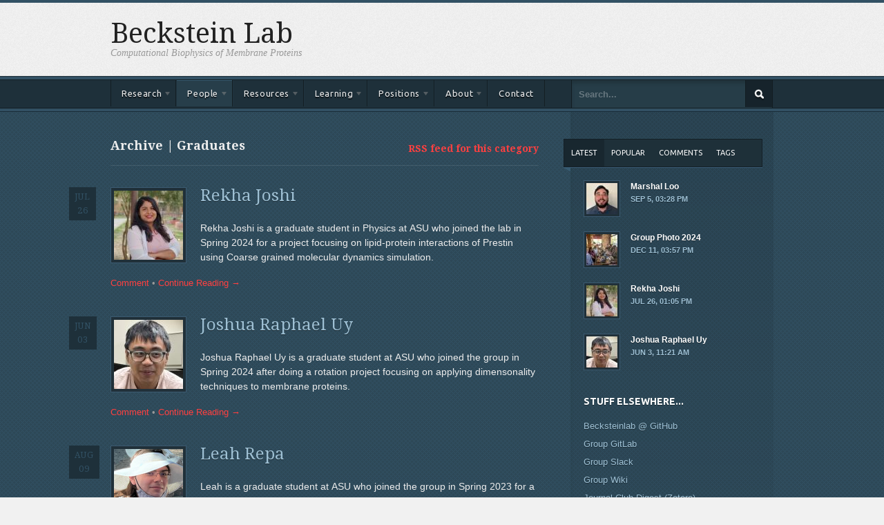

--- FILE ---
content_type: text/html; charset=utf-8
request_url: https://becksteinlab.physics.asu.edu/people/?c=graduates
body_size: 9077
content:
<!DOCTYPE html PUBLIC "-//W3C//DTD XHTML 1.0 Transitional//EN" "http://www.w3.org/TR/xhtml1/DTD/xhtml1-transitional.dtd">
<html xmlns="http://www.w3.org/1999/xhtml" xml:lang="en" lang="en" dir="ltr">

<head>
<meta http-equiv="content-type" content="text/html; charset=utf-8" />
<title>Graduates category listing 1 | Beckstein Lab</title>
<meta http-equiv="imagetoolbar" content="no" />
<meta name="description" content="Beckstein Lab" />

<meta name="title" content="Beckstein Lab" />
<meta name="language" content="en" />
<meta name="revisit-after" content="7 days" />
<meta name="author" content="Author's name" />
<meta name="rating" content="General" />
<meta name="copyright" content="Copyright 2025, Beckstein Lab. All rights reserved." />
<meta name="robots" content="noindex, follow, noarchive" />
<meta name="index" content="https://becksteinlab.physics.asu.edu/" />
<link rel="home" href="https://becksteinlab.physics.asu.edu/" />
<link rel="stylesheet" media="screen" href="https://becksteinlab.physics.asu.edu/css.php?n=empire&amp;t=default" />

<link rel="stylesheet" type="text/css" media="screen" href="https://becksteinlab.physics.asu.edu/_templates/empire/assets/styles/default.css" />
<link rel="stylesheet" media="screen" href="https://becksteinlab.physics.asu.edu/css.php?n=emp_custom&amp;t=default" />


<link rel="icon" href="https://becksteinlab.physics.asu.edu/favicon.ico" type="x-icon" />
<link rel="shortcut icon" href="https://becksteinlab.physics.asu.edu/favicon.ico" type="x-icon" />
<link rel="alternate" type="application/atom+xml" title="Atom feed" href="https://becksteinlab.physics.asu.edu/atom/?section=people&amp;category=graduates" />
<link rel="alternate" type="application/rss+xml" title="RSS feed" href="https://becksteinlab.physics.asu.edu/rss/?section=people&amp;category=graduates" />
<script type="text/javascript" src="https://becksteinlab.physics.asu.edu/textpattern/jquery.js"></script>

<!-- Set Up Minimal PrettyPhoto -->
<link rel="stylesheet" type="text/css" media="all" href="https://becksteinlab.physics.asu.edu/_templates/empire/assets/prettyPhoto.css" />
<script type="text/javascript" src="https://becksteinlab.physics.asu.edu/_templates/empire/assets/js/prettyPhoto.js"></script>
<script type="text/javascript">
jQuery(document).ready(function($){
    $("a[rel^='prettyPhoto']").prettyPhoto({
        theme: 'dark_rounded'        
    });
});
</script>
<!-- /PrettyPhoto -->

<script type='text/javascript' src='https://becksteinlab.physics.asu.edu/_templates/empire/assets/js/superfish.js'></script>
<script type='text/javascript' src='https://becksteinlab.physics.asu.edu/_templates/empire/assets/js/general.js'></script>
<script type='text/javascript' src='https://becksteinlab.physics.asu.edu/_templates/empire/assets/js/jcarousellite.min.js'></script>
<script type='text/javascript' src='https://becksteinlab.physics.asu.edu/_templates/empire/assets/js/slides.min.jquery.js'></script>
<script type='text/javascript' src='https://maps.google.com/maps/api/js?sensor=false&#038;ver=3.2.1'></script>
<script type='text/javascript' src='https://becksteinlab.physics.asu.edu/_templates/empire/assets/js/jquery.cycle.all.min.js'></script>

<!-- Theme version -->
<meta name="generator" content="Empire 1.0.0" />
<meta name="generator" content="Textpattern" />
<!-- /Theme version -->

<!-- Google Webfonts -->
<link href="https://fonts.googleapis.com/css?family=Droid+Serif:r,b,i,bi|Droid+Sans:r,b|Ubuntu:r,b,i,bi" rel="stylesheet" type="text/css" />
<!-- /Google Webfonts -->

<!-- Custom Typography -->
<style type="text/css">
#navigation, #navigation .nav a, #tabs ul.pttTabs li a, .widget h3, #header-right, #footer { font-family: 'Ubuntu', arial, sans-serif; }
h2, h3, h4, h5, h6, .site-title a, .post .title, .page .title, .archive_header, .post .post-date { font-family: 'Droid Serif', arial, sans-serif; }
</style>
<!-- /Custom Typography -->






</head>

<body id="people" class="page">

<h1>Graduates category listing 1 | Beckstein Lab</h1>
<div id="accessibility">
<a accesskey="1" href="#navigation" class="skip" title="Skip Link">Jump to navigation</a><span class="hideme">.</span>
<a accesskey="2" href="#left-col" class="skip" title="Skip Link">Jump to content</a><span class="hideme">.</span>
<a accesskey="3" href="#right-col" class="skip" title="Skip Link">Jump to sidebar</a><span class="hideme">.</span>
<a accesskey="4" href="#footer-columns" class="skip" title="Skip Link">Jump to footer widgets</a><span class="hideme">.</span>
<a accesskey="5" href="#footer-repeat" class="skip" title="Skip Link">Jump to footer</a><span class="hideme">.</span>
</div> <!-- /#accessibility -->

<div id="wrapper">

<div id="header">
<div class="col-full">
<div id="logo">

<span class="site-title"><a rel="home" href="https://becksteinlab.physics.asu.edu/">Beckstein Lab</a></span>
<span class="site-description">Computational Biophysics of Membrane Proteins</span>


</div> <!-- /#logo -->





</div> <!-- /.col-full -->
</div> <!-- /#header -->
<div id="navigation-out">

<div id="navigation">
<div class="col-full">
<ul id="main-nav" class="nav fl">

<!-- Disabled HOME link in Navigation menu, Oliver 2014-12-08 -->
<!--
<li><a href="https://becksteinlab.physics.asu.edu/">Home</a></li>
-->

<li><a href="https://becksteinlab.physics.asu.edu/research/">Research</a>

<ul class="children"><li><a href="https://becksteinlab.physics.asu.edu/research/?c=conformational-change">Conformational change</a></li>
<li><a href="https://becksteinlab.physics.asu.edu/research/?c=lipids">Lipids</a></li>
<li><a href="https://becksteinlab.physics.asu.edu/research/?c=methods">Methods</a></li>
<li><a href="https://becksteinlab.physics.asu.edu/research/?c=papers">Publications</a></li>
<li><a href="https://becksteinlab.physics.asu.edu/research/?c=transporters">Transporters</a></li></ul>

</li>

<li class="current_page_item"><a href="https://becksteinlab.physics.asu.edu/people/">People</a>

<ul class="children"><li><a href="https://becksteinlab.physics.asu.edu/people/?c=alumni">Alumni</a></li>
<li><a href="https://becksteinlab.physics.asu.edu/people/?c=graduates">Graduates</a></li>
<li><a href="https://becksteinlab.physics.asu.edu/people/?c=lab">Lab</a></li>
<li><a href="https://becksteinlab.physics.asu.edu/people/?c=postdocs">Postdocs</a></li>
<li><a href="https://becksteinlab.physics.asu.edu/people/?c=principal-investigator">Principal Investigator</a></li>
<li><a href="https://becksteinlab.physics.asu.edu/people/?c=reu-students">REU students</a></li>
<li><a href="https://becksteinlab.physics.asu.edu/people/?c=undergraduates">Undergraduates</a></li>
<li><a href="https://becksteinlab.physics.asu.edu/people/?c=visitors">Visitors</a></li></ul>

</li>

<li><a href="https://becksteinlab.physics.asu.edu/resources/">Resources</a>

<ul class="children"><li><a href="https://becksteinlab.physics.asu.edu/resources/?c=databases">Databases</a></li>
<li><a href="https://becksteinlab.physics.asu.edu/resources/?c=force-fields">Force fields</a></li>
<li><a href="https://becksteinlab.physics.asu.edu/resources/?c=meetings">Meetings</a></li>
<li><a href="https://becksteinlab.physics.asu.edu/resources/?c=models">Models</a></li>
<li><a href="https://becksteinlab.physics.asu.edu/resources/?c=software">Software</a></li></ul>

</li>

<li><a href="https://becksteinlab.physics.asu.edu/learning/">Learning</a>

<ul class="children"><li><a href="https://becksteinlab.physics.asu.edu/learning/?c=classes">Classes</a></li>
<li><a href="https://becksteinlab.physics.asu.edu/learning/?c=projects">Projects</a></li>
<li><a href="https://becksteinlab.physics.asu.edu/learning/?c=python">Python</a></li>
<li><a href="https://becksteinlab.physics.asu.edu/learning/?c=tutorials">Tutorials</a></li>
<li><a href="https://becksteinlab.physics.asu.edu/learning/?c=unix-linux">Unix/Linux</a></li></ul>

</li>

<li><a href="https://becksteinlab.physics.asu.edu/positions/">Positions</a>

<ul class="children"><li><a href="https://becksteinlab.physics.asu.edu/positions/?c=graduates">Graduates</a></li>
<li><a href="https://becksteinlab.physics.asu.edu/positions/?c=phd-projects">PhD projects</a></li>
<li><a href="https://becksteinlab.physics.asu.edu/positions/?c=postdocs">Postdocs</a></li>
<li><a href="https://becksteinlab.physics.asu.edu/positions/?c=undergraduates">Undergraduates</a></li></ul>

</li>

<li><a href="https://becksteinlab.physics.asu.edu/aboutus/">About</a>

<ul class="children"><li><a href="https://becksteinlab.physics.asu.edu/aboutus/?c=in-the-news">In the news</a></li>
<li><a href="https://becksteinlab.physics.asu.edu/aboutus/?c=research-group">Research Group</a></li></ul>

</li>

<li><a href="https://becksteinlab.physics.asu.edu/contact/">Contact</a>



</li>


</ul> <!-- /#main-nav -->

<div id="search-top" class="fr">
<div class="search_main">
<form method="post" class="searchform" action="https://becksteinlab.physics.asu.edu/search" >
<input type="text" class="field s" name="q" value="Search..." onfocus="if (this.value == 'Search...') {this.value = '';}" onblur="if (this.value == '') {this.value = 'Search...';}" />
<input type="image" src="https://becksteinlab.physics.asu.edu/_templates/empire/assets/ico-search.png" class="search-submit" name="submit" value="Go" />
</form>
<div class="fix"></div>
</div> <!-- /.search_main -->
</div> <!-- /#search-top -->

</div> <!-- /.col-full -->
</div> <!-- /#navigation -->

</div> <!-- /#navigation-out -->

<div id="content" class="col-full">
<div id="main" class="col-left">


<span class="archive_header">
<span class="fl cat">Archive | Graduates</span> 
<span class="fr catrss"><a href="https://becksteinlab.physics.asu.edu/rss/?section=people&amp;category=graduates">RSS feed for this category</a></span>
</span>        
<div class="fix"></div>
<div class="post">


<a rel="bookmark" href="https://becksteinlab.physics.asu.edu/people/157/rekha-joshi"><img class="thumbnail alignleft" src="https://becksteinlab.physics.asu.edu/thumb.php?src=https://becksteinlab.physics.asu.edu/images/157.jpg&amp;w=100&amp;h=100&amp;q=80" alt="Rekha Joshi" width="100" height="100" /></a>


<div class="post-meta">
<div class="post-date">
<span class="month">Jul</span>
<span class="day">26</span>
</div> <!-- /.post-date -->
</div> <!-- /.post-meta -->

<h2 class="title"><a rel="bookmark" href="https://becksteinlab.physics.asu.edu/people/157/rekha-joshi">Rekha Joshi</a></h2>
<div class="entry">
<p>Rekha Joshi is a graduate student in Physics at <span class="caps">ASU</span> who joined the lab in Spring 2024 for a project focusing on lipid-protein interactions of Prestin using Coarse grained molecular dynamics simulation. </p>

</div> <!-- /.entry -->
<div class="fix"></div>
    			
<div class="post-more">
<span class="comments"><a href="https://becksteinlab.physics.asu.edu/people/157/rekha-joshi#Comment"  class="comments_invite">Comment</a></span>
<span class="post-more-sep">&bull;</span>
<span class="read-more"><a rel="bookmark" href="https://becksteinlab.physics.asu.edu/people/157/rekha-joshi">Continue Reading &rarr;</a></span>
</div> <!-- /.post-more -->

</div> <!-- /.post --><div class="post">


<a rel="bookmark" href="https://becksteinlab.physics.asu.edu/people/155/joshua-raphael-uy"><img class="thumbnail alignleft" src="https://becksteinlab.physics.asu.edu/thumb.php?src=https://becksteinlab.physics.asu.edu/images/156.jpg&amp;w=100&amp;h=100&amp;q=80" alt="Joshua Raphael Uy" width="100" height="100" /></a>


<div class="post-meta">
<div class="post-date">
<span class="month">Jun</span>
<span class="day">03</span>
</div> <!-- /.post-date -->
</div> <!-- /.post-meta -->

<h2 class="title"><a rel="bookmark" href="https://becksteinlab.physics.asu.edu/people/155/joshua-raphael-uy">Joshua Raphael Uy</a></h2>
<div class="entry">
<p>Joshua Raphael Uy is a graduate student at <span class="caps">ASU</span> who joined the group in Spring 2024 after doing a rotation project focusing on applying dimensonality techniques to membrane proteins.</p>

</div> <!-- /.entry -->
<div class="fix"></div>
    			
<div class="post-more">
<span class="comments"><a href="https://becksteinlab.physics.asu.edu/people/155/joshua-raphael-uy#Comment"  class="comments_invite">Comment</a></span>
<span class="post-more-sep">&bull;</span>
<span class="read-more"><a rel="bookmark" href="https://becksteinlab.physics.asu.edu/people/155/joshua-raphael-uy">Continue Reading &rarr;</a></span>
</div> <!-- /.post-more -->

</div> <!-- /.post --><div class="post">


<a rel="bookmark" href="https://becksteinlab.physics.asu.edu/people/153/leah-repa"><img class="thumbnail alignleft" src="https://becksteinlab.physics.asu.edu/thumb.php?src=https://becksteinlab.physics.asu.edu/images/153.png&amp;w=100&amp;h=100&amp;q=80" alt="Leah Repa" width="100" height="100" /></a>


<div class="post-meta">
<div class="post-date">
<span class="month">Aug</span>
<span class="day">09</span>
</div> <!-- /.post-date -->
</div> <!-- /.post-meta -->

<h2 class="title"><a rel="bookmark" href="https://becksteinlab.physics.asu.edu/people/153/leah-repa">Leah Repa</a></h2>
<div class="entry">
<p>Leah is a graduate student at <span class="caps">ASU</span> who joined the group in Spring 2023 for a project focusing on simulating the behavior and function of membrane transporter proteins via chemical kinetic and stochastic simulation methods.</p>

</div> <!-- /.entry -->
<div class="fix"></div>
    			
<div class="post-more">
<span class="comments"><a href="https://becksteinlab.physics.asu.edu/people/153/leah-repa#Comment"  class="comments_invite">Comment</a></span>
<span class="post-more-sep">&bull;</span>
<span class="read-more"><a rel="bookmark" href="https://becksteinlab.physics.asu.edu/people/153/leah-repa">Continue Reading &rarr;</a></span>
</div> <!-- /.post-more -->

</div> <!-- /.post -->

<div class="page-pagination">
  
</div> <!-- /.page-pagination -->




</div> <!-- /#main -->

<div id="sidebar" class="col-right">
<div class="primary">

<div class="widget widget_tabs">
<div id="tabs">

<ul class="pttTabs tabs">
<li><a href="#tab-latest">Latest</a></li>
<li><a href="#tab-pop">Popular</a></li>
<li><a href="#tab-comm">Comments</a></li>
<li><a href="#tab-tags">Tags</a></li>
</ul>
<div class="fold"></div>
<div class="clear"></div>

<div class="boxes box inside">

<ul id="tab-latest" class="list">

<li>
<a rel="bookmark" href="https://becksteinlab.physics.asu.edu/people/159/marshal-loo"><img class="image thumbnail alignleft" src="https://becksteinlab.physics.asu.edu/thumb.php?src=https://becksteinlab.physics.asu.edu/images/159.jpg&amp;w=45&amp;h=45&amp;q=80" alt="Marshal Loo" width="45" height="45" /></a><a rel="bookmark" href="https://becksteinlab.physics.asu.edu/people/159/marshal-loo">Marshal Loo<span class="meta">Sep 5, 03:28 PM</span></a>
<div class="fix"></div>
</li>

<li>
<a rel="bookmark" href="https://becksteinlab.physics.asu.edu/aboutus/158/group-photo-2024"><img class="image thumbnail alignleft" src="https://becksteinlab.physics.asu.edu/thumb.php?src=https://becksteinlab.physics.asu.edu/images/158.jpg&amp;w=45&amp;h=45&amp;q=80" alt="Group Photo 2024" width="45" height="45" /></a><a rel="bookmark" href="https://becksteinlab.physics.asu.edu/aboutus/158/group-photo-2024">Group Photo 2024<span class="meta">Dec 11, 03:57 PM</span></a>
<div class="fix"></div>
</li>

<li>
<a rel="bookmark" href="https://becksteinlab.physics.asu.edu/people/157/rekha-joshi"><img class="image thumbnail alignleft" src="https://becksteinlab.physics.asu.edu/thumb.php?src=https://becksteinlab.physics.asu.edu/images/157.jpg&amp;w=45&amp;h=45&amp;q=80" alt="Rekha Joshi" width="45" height="45" /></a><a rel="bookmark" href="https://becksteinlab.physics.asu.edu/people/157/rekha-joshi">Rekha Joshi<span class="meta">Jul 26, 01:05 PM</span></a>
<div class="fix"></div>
</li>

<li>
<a rel="bookmark" href="https://becksteinlab.physics.asu.edu/people/155/joshua-raphael-uy"><img class="image thumbnail alignleft" src="https://becksteinlab.physics.asu.edu/thumb.php?src=https://becksteinlab.physics.asu.edu/images/156.jpg&amp;w=45&amp;h=45&amp;q=80" alt="Joshua Raphael Uy" width="45" height="45" /></a><a rel="bookmark" href="https://becksteinlab.physics.asu.edu/people/155/joshua-raphael-uy">Joshua Raphael Uy<span class="meta">Jun 3, 11:21 AM</span></a>
<div class="fix"></div>
</li>

</ul>

<ul id="tab-pop" class="list">

<li><p><a rel="bookmark" href="https://becksteinlab.physics.asu.edu/positions/66/research-experience-for-undergraduates-summer-2015"><img class="image thumbnail" src="https://becksteinlab.physics.asu.edu/thumb.php?src=https://becksteinlab.physics.asu.edu/images/65.jpg&amp;w=45&amp;h=45&amp;q=80" alt="Research Experience for Undergraduates (Summer 2015)" width="45" height="45" /></a>
<a rel="bookmark" href="https://becksteinlab.physics.asu.edu/positions/66/research-experience-for-undergraduates-summer-2015">Research Experience for Undergraduates (Summer 2015)<span class="meta">May 8, 11:16 AM</span></a></p></li>

<li><p><a rel="bookmark" href="https://becksteinlab.physics.asu.edu/positions/85/research-experience-for-undergraduates-summer-2016"><img class="image thumbnail" src="https://becksteinlab.physics.asu.edu/thumb.php?src=https://becksteinlab.physics.asu.edu/images/65.jpg&amp;w=45&amp;h=45&amp;q=80" alt="Research Experience for Undergraduates (Summer 2016)" width="45" height="45" /></a>
<a rel="bookmark" href="https://becksteinlab.physics.asu.edu/positions/85/research-experience-for-undergraduates-summer-2016">Research Experience for Undergraduates (Summer 2016)<span class="meta">May 17, 12:42 PM</span></a></p></li>

<li><p><a rel="bookmark" href="https://becksteinlab.physics.asu.edu/learning/40/phy542-nan542-phy498-topics-in-biophysics-i"><img class="image thumbnail" src="https://becksteinlab.physics.asu.edu/thumb.php?src=https://becksteinlab.physics.asu.edu/images/44.jpg&amp;w=45&amp;h=45&amp;q=80" alt="PHY542/NAN542/PHY498 — Topics in Biophysics I" width="45" height="45" /></a>
<a rel="bookmark" href="https://becksteinlab.physics.asu.edu/learning/40/phy542-nan542-phy498-topics-in-biophysics-i">PHY542/NAN542/PHY498 — Topics in Biophysics I<span class="meta">Sep 12, 03:08 PM</span></a></p></li>

<li><p><a rel="bookmark" href="https://becksteinlab.physics.asu.edu/learning/24/introduction-to-the-command-line"><img class="image thumbnail" src="https://becksteinlab.physics.asu.edu/thumb.php?src=https://becksteinlab.physics.asu.edu/images/26.png&amp;w=45&amp;h=45&amp;q=80" alt="Introduction to the command line" width="45" height="45" /></a>
<a rel="bookmark" href="https://becksteinlab.physics.asu.edu/learning/24/introduction-to-the-command-line">Introduction to the command line<span class="meta">Sep 11, 10:29 AM</span></a></p></li>

</ul>

<ul id="tab-comm" class="list">
<li>
<a href="https://becksteinlab.physics.asu.edu/learning/76/phy494-computational-physics#c000064" id="c000064"><img src="https://www.gravatar.com/avatar/d17d2c24846ea610c332742fd6d9f7b3?s=45" class="avatar photo" alt="" style="height:45px;width:45px;" /></a><a href="https://becksteinlab.physics.asu.edu/learning/76/phy494-computational-physics#c000064" id="c000064">Dr. E. J. Norminton on<br />PHY494 — Topic: Computational Methods in Physics</a>
<div class="fix"></div>
</li>
<li>
<a href="https://becksteinlab.physics.asu.edu/aboutus/96/sean-seyler-is-a-2016-college-of-liberal-arts-and-sciences-student-leader#c000039" id="c000039"><img src="https://www.gravatar.com/avatar/fafd198ea12aadb87a77ea9eac081d5d?s=45" class="avatar photo" alt="" style="height:45px;width:45px;" /></a><a href="https://becksteinlab.physics.asu.edu/aboutus/96/sean-seyler-is-a-2016-college-of-liberal-arts-and-sciences-student-leader#c000039" id="c000039">Oliver Beckstein on<br />Sean Seyler is a 2016 College of Liberal Arts and Sciences Student Leader</a>
<div class="fix"></div>
</li>
<li>
<a href="https://becksteinlab.physics.asu.edu/aboutus/95/david-dotson-is-a-2016-college-of-liberal-arts-and-sciences-student-leader#c000037" id="c000037"><img src="https://www.gravatar.com/avatar/fafd198ea12aadb87a77ea9eac081d5d?s=45" class="avatar photo" alt="" style="height:45px;width:45px;" /></a><a href="https://becksteinlab.physics.asu.edu/aboutus/95/david-dotson-is-a-2016-college-of-liberal-arts-and-sciences-student-leader#c000037" id="c000037">Oliver Beckstein on<br />David Dotson is a 2016 College of Liberal Arts and Sciences Student Leader</a>
<div class="fix"></div>
</li>
<li>
<a href="https://becksteinlab.physics.asu.edu/aboutus/94/bidstrup-foundation-undergraduate-fellowship-for-kacey-clark#c000036" id="c000036"><img src="https://www.gravatar.com/avatar/fafd198ea12aadb87a77ea9eac081d5d?s=45" class="avatar photo" alt="" style="height:45px;width:45px;" /></a><a href="https://becksteinlab.physics.asu.edu/aboutus/94/bidstrup-foundation-undergraduate-fellowship-for-kacey-clark#c000036" id="c000036">Oliver Beckstein on<br />Bidstrup Foundation Undergraduate Fellowship for Kacey Clark</a>
<div class="fix"></div>
</li>
</ul>

<div id="tab-tags" class="list">
<a href="https://becksteinlab.physics.asu.edu/tag/3d/" class="tagSizeSmallest tagSize1" style="font-size: 80%;">3d</a>, 
<a href="https://becksteinlab.physics.asu.edu/tag/2018/" class="tagSizeSmallest tagSize1" style="font-size: 80%;">2018</a>, 
<a href="https://becksteinlab.physics.asu.edu/tag/adenylate+kinase/" class="tagSizeMedium tagSize6" style="font-size: 108%;">adenylate kinase</a>, 
<a href="https://becksteinlab.physics.asu.edu/tag/adk/" class="tagSizeMedium tagSize3" style="font-size: 91%;">adk</a>, 
<a href="https://becksteinlab.physics.asu.edu/tag/alternating+access/" class="tagSizeSmallest tagSize1" style="font-size: 80%;">alternating access</a>, 
<a href="https://becksteinlab.physics.asu.edu/tag/alumni/" class="tagSizeMedium tagSize2" style="font-size: 85%;">alumni</a>, 
<a href="https://becksteinlab.physics.asu.edu/tag/amber/" class="tagSizeMedium tagSize2" style="font-size: 85%;">amber</a>, 
<a href="https://becksteinlab.physics.asu.edu/tag/american+physical+society/" class="tagSizeSmallest tagSize1" style="font-size: 80%;">american physical society</a>, 
<a href="https://becksteinlab.physics.asu.edu/tag/antiporter/" class="tagSizeSmallest tagSize1" style="font-size: 80%;">antiporter</a>, 
<a href="https://becksteinlab.physics.asu.edu/tag/apbs/" class="tagSizeSmallest tagSize1" style="font-size: 80%;">apbs</a>, 
<a href="https://becksteinlab.physics.asu.edu/tag/aps/" class="tagSizeSmallest tagSize1" style="font-size: 80%;">aps</a>, 
<a href="https://becksteinlab.physics.asu.edu/tag/asbt/" class="tagSizeSmallest tagSize1" style="font-size: 80%;">asbt</a>, 
<a href="https://becksteinlab.physics.asu.edu/tag/asu/" class="tagSizeMedium tagSize14" style="font-size: 153%;">asu</a>, 
<a href="https://becksteinlab.physics.asu.edu/tag/award/" class="tagSizeMedium tagSize17" style="font-size: 170%;">award</a>, 
<a href="https://becksteinlab.physics.asu.edu/tag/awesome/" class="tagSizeSmallest tagSize1" style="font-size: 80%;">awesome</a>, 
<a href="https://becksteinlab.physics.asu.edu/tag/bayesian+statistics/" class="tagSizeSmallest tagSize1" style="font-size: 80%;">bayesian statistics</a>, 
<a href="https://becksteinlab.physics.asu.edu/tag/beckstein/" class="tagSizeSmallest tagSize1" style="font-size: 80%;">beckstein</a>, 
<a href="https://becksteinlab.physics.asu.edu/tag/big+data/" class="tagSizeSmallest tagSize1" style="font-size: 80%;">big data</a>, 
<a href="https://becksteinlab.physics.asu.edu/tag/binding/" class="tagSizeMedium tagSize3" style="font-size: 91%;">binding</a>, 
<a href="https://becksteinlab.physics.asu.edu/tag/biophysical+society/" class="tagSizeMedium tagSize2" style="font-size: 85%;">biophysical society</a>, 
<a href="https://becksteinlab.physics.asu.edu/tag/biophysics/" class="tagSizeMedium tagSize7" style="font-size: 114%;">biophysics</a>, 
<a href="https://becksteinlab.physics.asu.edu/tag/bioxfel/" class="tagSizeMedium tagSize2" style="font-size: 85%;">bioxfel</a>, 
<a href="https://becksteinlab.physics.asu.edu/tag/carbon+nanotube/" class="tagSizeMedium tagSize3" style="font-size: 91%;">carbon nanotube</a>, 
<a href="https://becksteinlab.physics.asu.edu/tag/cats/" class="tagSizeMedium tagSize2" style="font-size: 85%;">cats</a>, 
<a href="https://becksteinlab.physics.asu.edu/tag/cgmd/" class="tagSizeSmallest tagSize1" style="font-size: 80%;">cgmd</a>, 
<a href="https://becksteinlab.physics.asu.edu/tag/charmm/" class="tagSizeMedium tagSize3" style="font-size: 91%;">charmm</a>, 
<a href="https://becksteinlab.physics.asu.edu/tag/class/" class="tagSizeMedium tagSize4" style="font-size: 97%;">class</a>, 
<a href="https://becksteinlab.physics.asu.edu/tag/coarse-grained-md/" class="tagSizeSmallest tagSize1" style="font-size: 80%;">coarse-grained-md</a>, 
<a href="https://becksteinlab.physics.asu.edu/tag/coarse+grained/" class="tagSizeSmallest tagSize1" style="font-size: 80%;">coarse grained</a>, 
<a href="https://becksteinlab.physics.asu.edu/tag/conference/" class="tagSizeMedium tagSize10" style="font-size: 131%;">conference</a>, 
<a href="https://becksteinlab.physics.asu.edu/tag/cover/" class="tagSizeMedium tagSize2" style="font-size: 85%;">cover</a>, 
<a href="https://becksteinlab.physics.asu.edu/tag/cryo-electron-microscopy/" class="tagSizeMedium tagSize2" style="font-size: 85%;">cryo-electron-microscopy</a>, 
<a href="https://becksteinlab.physics.asu.edu/tag/cryo-electron+microscopy/" class="tagSizeSmallest tagSize1" style="font-size: 80%;">cryo-electron microscopy</a>, 
<a href="https://becksteinlab.physics.asu.edu/tag/czi/" class="tagSizeSmallest tagSize1" style="font-size: 80%;">czi</a>, 
<a href="https://becksteinlab.physics.asu.edu/tag/dask/" class="tagSizeSmallest tagSize1" style="font-size: 80%;">dask</a>, 
<a href="https://becksteinlab.physics.asu.edu/tag/deer/" class="tagSizeSmallest tagSize1" style="font-size: 80%;">deer</a>, 
<a href="https://becksteinlab.physics.asu.edu/tag/density+functional+theory/" class="tagSizeSmallest tagSize1" style="font-size: 80%;">density functional theory</a>, 
<a href="https://becksteinlab.physics.asu.edu/tag/dna/" class="tagSizeSmallest tagSize1" style="font-size: 80%;">dna</a>, 
<a href="https://becksteinlab.physics.asu.edu/tag/drugs/" class="tagSizeSmallest tagSize1" style="font-size: 80%;">drugs</a>, 
<a href="https://becksteinlab.physics.asu.edu/tag/electrostatics/" class="tagSizeSmallest tagSize1" style="font-size: 80%;">electrostatics</a>, 
<a href="https://becksteinlab.physics.asu.edu/tag/enzyme/" class="tagSizeMedium tagSize2" style="font-size: 85%;">enzyme</a>, 
<a href="https://becksteinlab.physics.asu.edu/tag/force+field/" class="tagSizeMedium tagSize2" style="font-size: 85%;">force field</a>, 
<a href="https://becksteinlab.physics.asu.edu/tag/free+energy/" class="tagSizeMedium tagSize5" style="font-size: 102%;">free energy</a>, 
<a href="https://becksteinlab.physics.asu.edu/tag/google/" class="tagSizeSmallest tagSize1" style="font-size: 80%;">google</a>, 
<a href="https://becksteinlab.physics.asu.edu/tag/gpcr/" class="tagSizeSmallest tagSize1" style="font-size: 80%;">gpcr</a>, 
<a href="https://becksteinlab.physics.asu.edu/tag/graduate/" class="tagSizeMedium tagSize20" style="font-size: 187%;">graduate</a>, 
<a href="https://becksteinlab.physics.asu.edu/tag/graduate+student/" class="tagSizeMedium tagSize22" style="font-size: 199%;">graduate student</a>, 
<a href="https://becksteinlab.physics.asu.edu/tag/grant/" class="tagSizeSmallest tagSize1" style="font-size: 80%;">grant</a>, 
<a href="https://becksteinlab.physics.asu.edu/tag/gridengine/" class="tagSizeSmallest tagSize1" style="font-size: 80%;">gridengine</a>, 
<a href="https://becksteinlab.physics.asu.edu/tag/gromacs/" class="tagSizeMedium tagSize8" style="font-size: 119%;">gromacs</a>, 
<a href="https://becksteinlab.physics.asu.edu/tag/group/" class="tagSizeSmallest tagSize1" style="font-size: 80%;">group</a>, 
<a href="https://becksteinlab.physics.asu.edu/tag/group+meeting/" class="tagSizeSmallest tagSize1" style="font-size: 80%;">group meeting</a>, 
<a href="https://becksteinlab.physics.asu.edu/tag/gsoc/" class="tagSizeMedium tagSize8" style="font-size: 119%;">gsoc</a>, 
<a href="https://becksteinlab.physics.asu.edu/tag/gsod/" class="tagSizeSmallest tagSize1" style="font-size: 80%;">gsod</a>, 
<a href="https://becksteinlab.physics.asu.edu/tag/high+performance+computing/" class="tagSizeMedium tagSize4" style="font-size: 97%;">high performance computing</a>, 
<a href="https://becksteinlab.physics.asu.edu/tag/highschool+student/" class="tagSizeSmallest tagSize1" style="font-size: 80%;">highschool student</a>, 
<a href="https://becksteinlab.physics.asu.edu/tag/hop/" class="tagSizeMedium tagSize2" style="font-size: 85%;">hop</a>, 
<a href="https://becksteinlab.physics.asu.edu/tag/hpc/" class="tagSizeMedium tagSize2" style="font-size: 85%;">hpc</a>, 
<a href="https://becksteinlab.physics.asu.edu/tag/hydration/" class="tagSizeMedium tagSize3" style="font-size: 91%;">hydration</a>, 
<a href="https://becksteinlab.physics.asu.edu/tag/illustration/" class="tagSizeSmallest tagSize1" style="font-size: 80%;">illustration</a>, 
<a href="https://becksteinlab.physics.asu.edu/tag/ion+channel/" class="tagSizeMedium tagSize3" style="font-size: 91%;">ion channel</a>, 
<a href="https://becksteinlab.physics.asu.edu/tag/ions/" class="tagSizeMedium tagSize3" style="font-size: 91%;">ions</a>, 
<a href="https://becksteinlab.physics.asu.edu/tag/jobs/" class="tagSizeSmallest tagSize1" style="font-size: 80%;">jobs</a>, 
<a href="https://becksteinlab.physics.asu.edu/tag/lab/" class="tagSizeMedium tagSize2" style="font-size: 85%;">lab</a>, 
<a href="https://becksteinlab.physics.asu.edu/tag/lacy/" class="tagSizeSmallest tagSize1" style="font-size: 80%;">lacy</a>, 
<a href="https://becksteinlab.physics.asu.edu/tag/lammps/" class="tagSizeSmallest tagSize1" style="font-size: 80%;">lammps</a>, 
<a href="https://becksteinlab.physics.asu.edu/tag/learning/" class="tagSizeMedium tagSize3" style="font-size: 91%;">learning</a>, 
<a href="https://becksteinlab.physics.asu.edu/tag/library/" class="tagSizeMedium tagSize2" style="font-size: 85%;">library</a>, 
<a href="https://becksteinlab.physics.asu.edu/tag/ligand/" class="tagSizeSmallest tagSize1" style="font-size: 80%;">ligand</a>, 
<a href="https://becksteinlab.physics.asu.edu/tag/linux/" class="tagSizeSmallest tagSize1" style="font-size: 80%;">linux</a>, 
<a href="https://becksteinlab.physics.asu.edu/tag/lipid/" class="tagSizeMedium tagSize2" style="font-size: 85%;">lipid</a>, 
<a href="https://becksteinlab.physics.asu.edu/tag/lipids/" class="tagSizeSmallest tagSize1" style="font-size: 80%;">lipids</a>, 
<a href="https://becksteinlab.physics.asu.edu/tag/machine+learning/" class="tagSizeSmallest tagSize1" style="font-size: 80%;">machine learning</a>, 
<a href="https://becksteinlab.physics.asu.edu/tag/major/" class="tagSizeSmallest tagSize1" style="font-size: 80%;">major</a>, 
<a href="https://becksteinlab.physics.asu.edu/tag/markov+chain/" class="tagSizeMedium tagSize2" style="font-size: 85%;">markov chain</a>, 
<a href="https://becksteinlab.physics.asu.edu/tag/martini/" class="tagSizeSmallest tagSize1" style="font-size: 80%;">martini</a>, 
<a href="https://becksteinlab.physics.asu.edu/tag/masters/" class="tagSizeMedium tagSize2" style="font-size: 85%;">masters</a>, 
<a href="https://becksteinlab.physics.asu.edu/tag/materials/" class="tagSizeSmallest tagSize1" style="font-size: 80%;">materials</a>, 
<a href="https://becksteinlab.physics.asu.edu/tag/md/" class="tagSizeMedium tagSize8" style="font-size: 119%;">md</a>, 
<a href="https://becksteinlab.physics.asu.edu/tag/mdanalysis/" class="tagSizeLargest tagSize31" style="font-size: 250%;">mdanalysis</a>, 
<a href="https://becksteinlab.physics.asu.edu/tag/mdsynthesis/" class="tagSizeSmallest tagSize1" style="font-size: 80%;">mdsynthesis</a>, 
<a href="https://becksteinlab.physics.asu.edu/tag/mean+force/" class="tagSizeSmallest tagSize1" style="font-size: 80%;">mean force</a>, 
<a href="https://becksteinlab.physics.asu.edu/tag/mechanism/" class="tagSizeMedium tagSize4" style="font-size: 97%;">mechanism</a>, 
<a href="https://becksteinlab.physics.asu.edu/tag/media/" class="tagSizeSmallest tagSize1" style="font-size: 80%;">media</a>, 
<a href="https://becksteinlab.physics.asu.edu/tag/membrane/" class="tagSizeMedium tagSize8" style="font-size: 119%;">membrane</a>, 
<a href="https://becksteinlab.physics.asu.edu/tag/membrane+protein/" class="tagSizeMedium tagSize15" style="font-size: 159%;">membrane protein</a>, 
<a href="https://becksteinlab.physics.asu.edu/tag/mesoscale/" class="tagSizeSmallest tagSize1" style="font-size: 80%;">mesoscale</a>, 
<a href="https://becksteinlab.physics.asu.edu/tag/mhp1/" class="tagSizeMedium tagSize4" style="font-size: 97%;">mhp1</a>, 
<a href="https://becksteinlab.physics.asu.edu/tag/microscale/" class="tagSizeSmallest tagSize1" style="font-size: 80%;">microscale</a>, 
<a href="https://becksteinlab.physics.asu.edu/tag/mini-workshop/" class="tagSizeSmallest tagSize1" style="font-size: 80%;">mini-workshop</a>, 
<a href="https://becksteinlab.physics.asu.edu/tag/modelling/" class="tagSizeMedium tagSize2" style="font-size: 85%;">modelling</a>, 
<a href="https://becksteinlab.physics.asu.edu/tag/molecular+dynamics/" class="tagSizeMedium tagSize15" style="font-size: 159%;">molecular dynamics</a>, 
<a href="https://becksteinlab.physics.asu.edu/tag/molecular+dynamics+simulations/" class="tagSizeMedium tagSize16" style="font-size: 165%;">molecular dynamics simulations</a>, 
<a href="https://becksteinlab.physics.asu.edu/tag/monte+carlo/" class="tagSizeMedium tagSize3" style="font-size: 91%;">monte carlo</a>, 
<a href="https://becksteinlab.physics.asu.edu/tag/namd/" class="tagSizeSmallest tagSize1" style="font-size: 80%;">namd</a>, 
<a href="https://becksteinlab.physics.asu.edu/tag/nanoscience/" class="tagSizeMedium tagSize2" style="font-size: 85%;">nanoscience</a>, 
<a href="https://becksteinlab.physics.asu.edu/tag/napa/" class="tagSizeMedium tagSize4" style="font-size: 97%;">napa</a>, 
<a href="https://becksteinlab.physics.asu.edu/tag/new/" class="tagSizeSmallest tagSize1" style="font-size: 80%;">new</a>, 
<a href="https://becksteinlab.physics.asu.edu/tag/news/" class="tagSizeMedium tagSize4" style="font-size: 97%;">news</a>, 
<a href="https://becksteinlab.physics.asu.edu/tag/nhaa/" class="tagSizeMedium tagSize3" style="font-size: 91%;">nhaa</a>, 
<a href="https://becksteinlab.physics.asu.edu/tag/nhe9/" class="tagSizeMedium tagSize3" style="font-size: 91%;">nhe9</a>, 
<a href="https://becksteinlab.physics.asu.edu/tag/non-equilibrium+statistical+mechanics/" class="tagSizeSmallest tagSize1" style="font-size: 80%;">non-equilibrium statistical mechanics</a>, 
<a href="https://becksteinlab.physics.asu.edu/tag/nsf/" class="tagSizeMedium tagSize12" style="font-size: 142%;">nsf</a>, 
<a href="https://becksteinlab.physics.asu.edu/tag/open+data/" class="tagSizeMedium tagSize2" style="font-size: 85%;">open data</a>, 
<a href="https://becksteinlab.physics.asu.edu/tag/open+knowledge/" class="tagSizeSmallest tagSize1" style="font-size: 80%;">open knowledge</a>, 
<a href="https://becksteinlab.physics.asu.edu/tag/open+source/" class="tagSizeMedium tagSize2" style="font-size: 85%;">open source</a>, 
<a href="https://becksteinlab.physics.asu.edu/tag/opls/" class="tagSizeMedium tagSize2" style="font-size: 85%;">opls</a>, 
<a href="https://becksteinlab.physics.asu.edu/tag/outreach/" class="tagSizeMedium tagSize4" style="font-size: 97%;">outreach</a>, 
<a href="https://becksteinlab.physics.asu.edu/tag/oxford/" class="tagSizeSmallest tagSize1" style="font-size: 80%;">oxford</a>, 
<a href="https://becksteinlab.physics.asu.edu/tag/parallelizing/" class="tagSizeSmallest tagSize1" style="font-size: 80%;">parallelizing</a>, 
<a href="https://becksteinlab.physics.asu.edu/tag/path+similarity+analysis/" class="tagSizeMedium tagSize4" style="font-size: 97%;">path similarity analysis</a>, 
<a href="https://becksteinlab.physics.asu.edu/tag/pbs/" class="tagSizeSmallest tagSize1" style="font-size: 80%;">pbs</a>, 
<a href="https://becksteinlab.physics.asu.edu/tag/phd/" class="tagSizeMedium tagSize6" style="font-size: 108%;">phd</a>, 
<a href="https://becksteinlab.physics.asu.edu/tag/physics/" class="tagSizeMedium tagSize11" style="font-size: 136%;">physics</a>, 
<a href="https://becksteinlab.physics.asu.edu/tag/pka/" class="tagSizeSmallest tagSize1" style="font-size: 80%;">pka</a>, 
<a href="https://becksteinlab.physics.asu.edu/tag/pmf/" class="tagSizeSmallest tagSize1" style="font-size: 80%;">pmf</a>, 
<a href="https://becksteinlab.physics.asu.edu/tag/poisson-boltzmann/" class="tagSizeSmallest tagSize1" style="font-size: 80%;">poisson-boltzmann</a>, 
<a href="https://becksteinlab.physics.asu.edu/tag/postdoc/" class="tagSizeMedium tagSize2" style="font-size: 85%;">postdoc</a>, 
<a href="https://becksteinlab.physics.asu.edu/tag/potential+of/" class="tagSizeSmallest tagSize1" style="font-size: 80%;">potential of</a>, 
<a href="https://becksteinlab.physics.asu.edu/tag/project/" class="tagSizeMedium tagSize2" style="font-size: 85%;">project</a>, 
<a href="https://becksteinlab.physics.asu.edu/tag/protein/" class="tagSizeMedium tagSize7" style="font-size: 114%;">protein</a>, 
<a href="https://becksteinlab.physics.asu.edu/tag/psm/" class="tagSizeMedium tagSize2" style="font-size: 85%;">psm</a>, 
<a href="https://becksteinlab.physics.asu.edu/tag/python/" class="tagSizeMedium tagSize27" style="font-size: 227%;">python</a>, 
<a href="https://becksteinlab.physics.asu.edu/tag/python+asu+class+undergraduate+asuonline/" class="tagSizeSmallest tagSize1" style="font-size: 80%;">python asu class undergraduate asuonline</a>, 
<a href="https://becksteinlab.physics.asu.edu/tag/quantum+mechanics/" class="tagSizeSmallest tagSize1" style="font-size: 80%;">quantum mechanics</a>, 
<a href="https://becksteinlab.physics.asu.edu/tag/queuing+system/" class="tagSizeMedium tagSize2" style="font-size: 85%;">queuing system</a>, 
<a href="https://becksteinlab.physics.asu.edu/tag/rare+events/" class="tagSizeMedium tagSize2" style="font-size: 85%;">rare events</a>, 
<a href="https://becksteinlab.physics.asu.edu/tag/recruiting/" class="tagSizeSmallest tagSize1" style="font-size: 80%;">recruiting</a>, 
<a href="https://becksteinlab.physics.asu.edu/tag/reu/" class="tagSizeMedium tagSize12" style="font-size: 142%;">reu</a>, 
<a href="https://becksteinlab.physics.asu.edu/tag/reu.+undergraduate/" class="tagSizeSmallest tagSize1" style="font-size: 80%;">reu. undergraduate</a>, 
<a href="https://becksteinlab.physics.asu.edu/tag/review/" class="tagSizeSmallest tagSize1" style="font-size: 80%;">review</a>, 
<a href="https://becksteinlab.physics.asu.edu/tag/rotation+project/" class="tagSizeSmallest tagSize1" style="font-size: 80%;">rotation project</a>, 
<a href="https://becksteinlab.physics.asu.edu/tag/sampling/" class="tagSizeMedium tagSize2" style="font-size: 85%;">sampling</a>, 
<a href="https://becksteinlab.physics.asu.edu/tag/scipy/" class="tagSizeSmallest tagSize1" style="font-size: 80%;">scipy</a>, 
<a href="https://becksteinlab.physics.asu.edu/tag/simulation/" class="tagSizeMedium tagSize8" style="font-size: 119%;">simulation</a>, 
<a href="https://becksteinlab.physics.asu.edu/tag/software/" class="tagSizeSmallest tagSize1" style="font-size: 80%;">software</a>, 
<a href="https://becksteinlab.physics.asu.edu/tag/solvation/" class="tagSizeMedium tagSize2" style="font-size: 85%;">solvation</a>, 
<a href="https://becksteinlab.physics.asu.edu/tag/spidal/" class="tagSizeMedium tagSize11" style="font-size: 136%;">spidal</a>, 
<a href="https://becksteinlab.physics.asu.edu/tag/statistical+mechanics/" class="tagSizeMedium tagSize3" style="font-size: 91%;">statistical mechanics</a>, 
<a href="https://becksteinlab.physics.asu.edu/tag/structure/" class="tagSizeMedium tagSize2" style="font-size: 85%;">structure</a>, 
<a href="https://becksteinlab.physics.asu.edu/tag/substrate/" class="tagSizeSmallest tagSize1" style="font-size: 80%;">substrate</a>, 
<a href="https://becksteinlab.physics.asu.edu/tag/summer/" class="tagSizeSmallest tagSize1" style="font-size: 80%;">summer</a>, 
<a href="https://becksteinlab.physics.asu.edu/tag/sundial/" class="tagSizeMedium tagSize2" style="font-size: 85%;">sundial</a>, 
<a href="https://becksteinlab.physics.asu.edu/tag/teaching/" class="tagSizeMedium tagSize5" style="font-size: 102%;">teaching</a>, 
<a href="https://becksteinlab.physics.asu.edu/tag/technical+writing/" class="tagSizeSmallest tagSize1" style="font-size: 80%;">technical writing</a>, 
<a href="https://becksteinlab.physics.asu.edu/tag/thermodynamics/" class="tagSizeMedium tagSize4" style="font-size: 97%;">thermodynamics</a>, 
<a href="https://becksteinlab.physics.asu.edu/tag/topology/" class="tagSizeSmallest tagSize1" style="font-size: 80%;">topology</a>, 
<a href="https://becksteinlab.physics.asu.edu/tag/transition+path/" class="tagSizeMedium tagSize4" style="font-size: 97%;">transition path</a>, 
<a href="https://becksteinlab.physics.asu.edu/tag/transition+paths/" class="tagSizeMedium tagSize4" style="font-size: 97%;">transition paths</a>, 
<a href="https://becksteinlab.physics.asu.edu/tag/transporter/" class="tagSizeMedium tagSize22" style="font-size: 199%;">transporter</a>, 
<a href="https://becksteinlab.physics.asu.edu/tag/tutorial/" class="tagSizeSmallest tagSize1" style="font-size: 80%;">tutorial</a>, 
<a href="https://becksteinlab.physics.asu.edu/tag/undergraduate/" class="tagSizeMedium tagSize25" style="font-size: 216%;">undergraduate</a>, 
<a href="https://becksteinlab.physics.asu.edu/tag/undergraduate+student/" class="tagSizeMedium tagSize3" style="font-size: 91%;">undergraduate student</a>, 
<a href="https://becksteinlab.physics.asu.edu/tag/unix/" class="tagSizeSmallest tagSize1" style="font-size: 80%;">unix</a>, 
<a href="https://becksteinlab.physics.asu.edu/tag/video/" class="tagSizeSmallest tagSize1" style="font-size: 80%;">video</a>, 
<a href="https://becksteinlab.physics.asu.edu/tag/visitor+cftr+gpcr/" class="tagSizeSmallest tagSize1" style="font-size: 80%;">visitor cftr gpcr</a>, 
<a href="https://becksteinlab.physics.asu.edu/tag/visualization/" class="tagSizeMedium tagSize2" style="font-size: 85%;">visualization</a>, 
<a href="https://becksteinlab.physics.asu.edu/tag/water/" class="tagSizeMedium tagSize6" style="font-size: 108%;">water</a>, 
<a href="https://becksteinlab.physics.asu.edu/tag/webcite/" class="tagSizeSmallest tagSize1" style="font-size: 80%;">webcite</a>, 
<a href="https://becksteinlab.physics.asu.edu/tag/workshop/" class="tagSizeMedium tagSize2" style="font-size: 85%;">workshop</a>, 
<a href="https://becksteinlab.physics.asu.edu/tag/x-ray+crystallography/" class="tagSizeMedium tagSize5" style="font-size: 102%;">x-ray crystallography</a>
</div>

</div> <!-- /#inside -->

</div> <!-- /#tabs -->
</div> <!-- /.widget-tabs -->

<script type="text/javascript">
jQuery(document).ready(function(){
	// UL = .pttTabs
	// Tab contents = .inside

	var tag_cloud_class = '#tagcloud';

	//Fix for tag clouds - unexpected height before .hide()
	var tag_cloud_height = jQuery( '#tagcloud').height();

	jQuery( '.inside ul li:last-child').css( 'border-bottom','0px' );
	jQuery( '.pttTabs').each(function(){
		jQuery(this).children( 'li').children( 'a:first').addClass( 'selected' );
	});
	jQuery( '.inside > *').hide();
	jQuery( '.inside > *:first-child').show();

	jQuery( '.pttTabs li a').click(function(evt){

		var clicked_tab_ref = jQuery(this).attr( 'href' );

		jQuery(this).parent().parent().children( 'li').children( 'a').removeClass( 'selected' );
		jQuery(this).addClass( 'selected' );
		jQuery(this).parent().parent().parent().children( '.inside').children( '*').hide();

		jQuery( '.inside ' + clicked_tab_ref).fadeIn(500);

		 evt.preventDefault();

	})
})
</script>
<div id="blogroll" class="widget widget_blogroll">
<h3>Stuff elsewhere...<span class="arrow"></span></h3>
<ul class="linklist"><li><a href="https://github.com/Becksteinlab/" title="Open source code repository.">Becksteinlab @ GitHub</a></li>
<li><a href="https://becksteinlab.physics.asu.edu/gitlab" title="Our own GitLab installation for the research group. If you think that you need an account, please get in touch.">Group GitLab</a></li>
<li><a href="https://becksteinlab.slack.com" title="Group Slack Channel (by invitation only).">Group Slack</a></li>
<li><a href="https://becksteinlab.physics.asu.edu/wiki" title="Internal wiki for the Becksteinlab. Access requires special authorization – contact us if you think you should be able to access it.">Group Wiki</a></li>
<li><a href="https://www.zotero.org/groups/173799" title="The Beckstein Lab Journal Club Digest is set up for the purpose of collecting and consolidating papers from the literature that are deemed relevant to the lab&#039;s research goals. Lab members should upload their papers here weekly  from the journals they are monitoring.

(Access for lab members only.)">Journal Club Digest (Zotero)</a></li></ul>
</div> <!-- /#blogroll -->

<div id="calendar" class="widget widget_calendar">
<h3>Calendar<span class="arrow"></span></h3>
<div id="calendar_wrap">
<table id="small-calendar"><thead><tr class="smd_cal_navrow"><th><a href="/people/?calid=small-calendar&#38;m=10&#38;y=2025" class="smd_cal_navprev">&laquo;</a></th><th colspan="5"><form action="/people/" method="get"><span>November</span>&#160;<span>2025</span></form></th><th><a href="/people/?calid=small-calendar&#38;m=12&#38;y=2025" class="smd_cal_navnext">&raquo;</a></th></tr><tr class="smd_cal_daynames"><th>Mon</th><th>Tue</th><th>Wed</th><th>Thu</th><th>Fri</th><th>Sat</th><th>Sun</th></tr></thead><tbody><tr><td class="smd_cal_empty">&nbsp;</td><td class="smd_cal_empty">&nbsp;</td><td class="smd_cal_empty">&nbsp;</td><td class="smd_cal_empty">&nbsp;</td><td class="smd_cal_empty">&nbsp;</td><td>
<h4>1</h4>
</td><td>
<h4>2</h4>
</td></tr><tr><td>
<h4>3</h4>
</td><td>
<h4>4</h4>
</td><td>
<h4>5</h4>
</td><td>
<h4>6</h4>
</td><td>
<h4>7</h4>
</td><td>
<h4>8</h4>
</td><td>
<h4>9</h4>
</td></tr><tr><td class="smd_cal_today">
<h4>10</h4>
</td><td>
<h4>11</h4>
</td><td>
<h4>12</h4>
</td><td>
<h4>13</h4>
</td><td>
<h4>14</h4>
</td><td>
<h4>15</h4>
</td><td>
<h4>16</h4>
</td></tr><tr><td>
<h4>17</h4>
</td><td>
<h4>18</h4>
</td><td>
<h4>19</h4>
</td><td>
<h4>20</h4>
</td><td>
<h4>21</h4>
</td><td>
<h4>22</h4>
</td><td>
<h4>23</h4>
</td></tr><tr><td>
<h4>24</h4>
</td><td>
<h4>25</h4>
</td><td>
<h4>26</h4>
</td><td>
<h4>27</h4>
</td><td>
<h4>28</h4>
</td><td>
<h4>29</h4>
</td><td>
<h4>30</h4>
</td></tr></tbody></table>
</div> <!-- /#calendar_wrap -->
</div> <!-- /#calendar -->




</div> <!-- /.primary -->
</div> <!-- /#sidebar -->

</div> <!-- /#content -->

</div> <!-- /#wrapper -->

<div id="footer-wrapper">




















<div id="footer-widgets" class="col-full col-3">


<div class="block footer-widget-1">
<div id="subscribe" class="widget widget_subscribe">
<div id="connect">
<h3>Connect<span class="arrow"></span></h3>
<div>




<div class="social fr">
<a href="https://becksteinlab.physics.asu.edu/rss/" class="subscribe" target="_blank"><img src="https://becksteinlab.physics.asu.edu/_templates/empire/assets/ico-social-rss.png" title="Subscribe to our RSS feed" alt=""/></a>














<a href="http://www.linkedin.com/pub/oliver-beckstein/a/179/824" class="linkedin" target="_blank"><img src="https://becksteinlab.physics.asu.edu/_templates/empire/assets/ico-social-linkedin.png" title="Connect on LinkedIn" alt=""/></a>





<span id='badgeCont201769' style='width:26px;height:32px'>
<script src='https://labs.researcherid.com/mashlets?el=badgeCont201769&mashlet=badge&showTitle=false&className=a&rid=C-9095-2009&size=small'><img src="https://labs.researcherid.com/mashlets/badge/badge_sm.gif" width="32px" height="32px"/></script></span>

</div> <!-- /.social -->


</div>
</div> <!-- /#connect -->
</div> <!-- /#subscribe -->
</div> <!-- /.block -->






<div class="block footer-widget-3">
<div id="git" class="widget widget_git">
<h3>Get in touch</h3>
<div class="wrap">
<ul>

<li class="phone"><span class="git-text">Phone: </span>+1 480 727 9765</li>


<li class="email"><span class="git-text">Email: </span><span class="yab-email-link">&#111;&#108;&#105;&#118;&#101;&#114;&#46;&#98;&#101;&#99;&#107;&#115;&#116;&#101;&#105;&#110;(%20at%20)&#97;&#115;&#117;&#46;&#101;&#100;&#117;</span>
<script>
jQuery.fn.defuscate = function(settings){settings = jQuery.extend({link: true},settings);
var regex = /\b([A-Z0-9._%-]+)\([^)]+\)((?:[A-Z0-9-]+\.)+[A-Z]{2,6})\b/gi;
return this.each(function(){if($(this).is('a[href]')){ $(this).attr('href', $(this).attr('href').replace(regex, '$1@$2'));var is_link = true;}
$(this).html($(this).html().replace(regex, (settings.link && !is_link ? '<a href="mailto:$1@$2">$1@$2</a>' : '$1@$2')));});}
</script><script>$('.yab-email-link').defuscate({link:1});</script></li>



</ul>
</div> <!-- /.wrap -->
</div> <!-- /#git -->
</div> <!-- /.block -->



<div class="block footer-widget-4">
<div id="contactus" class="widget widget_contactus">
<h3>Contact Us<span class="arrow"></span></h3>
<div class="contact-widget">
			
<div class="fl">
<span class="sub-title">Address</span>
</div> <!-- /.fl -->

<div class="fr">
<p>
<span class="contact-widget-text">Arizona State University, Department of Physics<br />
P.O. Box 871504<br />
Tempe AZ 85287-1504, USA<br /></span>			
<a href="https://becksteinlab.physics.asu.edu/contact" class="map">Map</a></p>
</div> <!-- /.fr -->
			
<div class="fix"></div>

</div> <!-- /.contact-widget -->
</div> <!-- /#contactus -->
</div> <!-- /.block -->


<div class="fix"></div>

</div> <!-- /#footer-widgets -->


<div id="footer" class="col-full">

<div id="copyright" class="col-left">
<p>Copyright &copy; 2025 Beckstein Lab. All rights reserved.</p>
</div> <!-- /#copyright -->

<div id="credit" class="col-right">
<p>Developed for <a rel="external" href="http://textpattern.com" title="Get Textpattern">Textpattern</a> by <a rel="external" href="http://protextthemes.com" title="">ProText Themes</a></p>
</div> <!-- /#credit -->

</div> <!-- /#footer -->

</div> <!-- /#footer-wrapper -->
<script type="text/javascript">

  var _gaq = _gaq || [];
  _gaq.push(['_setAccount', 'UA-33306091-1']);
  _gaq.push(['_trackPageview']);

  (function() {
    var ga = document.createElement('script'); ga.type = 'text/javascript'; ga.async = true;
    ga.src = ('https:' == document.location.protocol ? 'https://ssl' : 'http://www') + '.google-analytics.com/ga.js';
    var s = document.getElementsByTagName('script')[0]; s.parentNode.insertBefore(ga, s);
  })();

</script>

</body>
</html>

--- FILE ---
content_type: text/css; charset=utf-8
request_url: https://becksteinlab.physics.asu.edu/css.php?n=empire&t=default
body_size: 11210
content:
/*  
Theme Name: Empire

WORDPRESS
Version: 1.0.2
Author: WooThemes
Author URI: http://www.woothemes.com

TEXTPATTERN
Version: 1.0.0
Author: ProText Themes
Author URI: http://protextthemes.com
Copyright: (c) 2011 ProText Themes.
License: GNU General Public License v2.0
License URI: http://www.gnu.org/licenses/gpl-2.0.html

WARNING! DO NOT EDIT THIS FILE!

To make it easy to update your theme, you should not edit the styles in this file. Instead use 
the custom.css file to add your styles. You can copy a style from this file and paste it in 
custom.css and it will override the style in this file. You have been warned! :)*/

/*-------------------------------------------------------------------------------------------

INDEX:

0. RESET

1. SETUP
-1.1 Defaults
-1.2 Hyperlinks

2. SITE STRUCTURE & APPEARANCE
-2.1 Containers & Columns
-2.2 Navigation
  -2.2.1 Drop-down menus
  -2.2.2 Top Navigation (optional)
-2.3 Header
-2.4 Content
-2.5 Sidebar
-2.6 Footer
-2.7 Breadcrumbs

3. POSTS
-3.1 Typographic Elements
-3.2 Images
-3.3 Pagination
-3.4 Single Post Author
-3.5 Entry Tables

4. WIDGETS
-4.1 Generic Widgets
-4.2 Specific Widgets
-4.3 pttTabs

5. COMMENTS
-5.1 Comments
-5.2 Comments Form

6. MISC
-6.1 Buttons
-6.2 Contact Form 
-6.3 IE specific styling 
-6.4 Subscribe & Connect

7. HOMEPAGE
-7.1 Slider
-7.2 Home Widgets

8. PORTFOLIO

-------------------------------------------------------------------------------------------*/

/*-------------------------------------------------------------------------------------------*/
/* RESET - http://meyerweb.com/eric/tools/css/reset/ | v1.0 | 20080212 */
/*-------------------------------------------------------------------------------------------*/

body,html{height:100%;}
html,body,div,span,applet,object,iframe,h1,h2,h3,h4,h5,h6,p,blockquote,pre,a,acronym,address,big,cite,code,del,dfn,em,font,img,ins,kbd,q,s,samp,small,strike,strong,sub,sup,tt,var,b,u,i,center,dl,dt,dd,ol,ul,li,fieldset,form,label,legend,table,caption,tbody,tfoot,thead,tr,th,td{border:0;outline:0;font-size:100%;vertical-align:top;background:transparent;margin:0;padding:0;}
body{line-height:1;}
ol,ul{list-style:none;}
blockquote,q{quotes:none;}
blockquote:before,blockquote:after,q:before,q:after{content:none;}
:focus{outline:0;}
del{text-decoration:line-through;}
table{border-collapse:collapse;border-spacing:0;}

/* Floating & Alignment  */
.fl{float:left;}
.fr{float:right;}
.ac{text-align:center;}
.ar{text-align:right;}

/* Clear Floats  */
.col-full:after{content:".";display:block;height:0;clear:both;visibility:hidden;}
.fix{clear:both;height:1px;overflow:hidden;margin:-1px 0 0;}
html body * span.clear,html body * div.clear,html body * li.clear,html body * dd.clear{background:none;border:0;clear:both;display:block;float:none;font-size:0;list-style:none;overflow:hidden;visibility:hidden;width:0;height:0;margin:0;padding:0;}



/*-------------------------------------------------------------------------------------------*/
/* 1. SETUP */
/*-------------------------------------------------------------------------------------------*/

/* 1.1 Defaults */

#accessibility .skip, #accessibility .hideme { position: absolute; left: -1000em; top: -1000em; }
#accessibility .skip:focus, #accessibility .skip:active { position: static; left: 100px; top:200px; }

h1 { display: none; }

body  { font: 13px/1.5em sans-serif; color: #ededed; background: url(_templates/empire/assets/texture.png) repeat scroll 0 0 #F1F1F1; }

h2, h3, h4, h5, h6  { margin: 0; font-family:Georgia, serif; color:#9EC0D4; font-weight:normal; }
h2  {font-size: 1.8em;} h3  {font-size: 1.6em;} h4  {font-size: 1.2em;} h5  {font-size: 1em;} h6  {font-size: 0.8em;}

p {margin: 0; }

hr { background-color: #e6e6e6;	border:0; height: 1px; margin-bottom: 20px; }

input, textarea { padding: 5px; border-color: #CCCCCC #EFEFEF #EFEFEF #CCCCCC; border-width:1px; border-style:solid; -moz-border-radius: 3px; -webkit-border-radius: 3px; border-radius:3px; color: #777; }

/* 1.2 Hyperlinks */

a { color: #FF4040; text-decoration:none;}
a:hover { color: red; text-decoration:underline;}

h2 a:link, h2 a:visited, h3 a:link, h3 a:visited, h4 a:link,
h4 a:visited, h5 a:link, h5 a:visited, h6 a:link, h6 a:visited  { text-decoration: none; }
h2 a:hover, h3 a:hover, h4 a:hover, h5 a:hover, h6 a:hover  {text-decoration: underline;}



/*-------------------------------------------------------------------------------------------*/
/* 2. SITE STRUCTURE & APPEARANCE */
/*-------------------------------------------------------------------------------------------*/

/* 2.1 Containers & Columns */
#wrapper  { background: url(_templates/empire/assets/bg.png) repeat; border-top: 4px solid #325164; border-bottom: 1px solid #A5575B; }

#main{width:620px; padding: 3em 0 3em;}
.home #main { padding: 30px 0 2em 0; width: auto; }
#main.fullwidth, .layout-full #main, .col-full {width: 960px; margin:0 auto;}

#sidebar{ width:290px; overflow: visible !important; }

#sidebar .primary { padding: 3em 15px; } 
#sidebar .secondary { width:140px; } 

.col-left { float: left; }
.col-right { float: right; }

/* 2.2 Navigation */

#navigation-out{ padding: 4px 0; background: #325164; border-top: 1px solid #20313A; border-bottom:1px solid #182B37; }
#navigation{ font:bold 13px/1em sans-serif; border-top: 1px solid #131E23; border-bottom: 1px solid #131E23; }

#navigation ul.rss{background:url(_templates/empire/assets/ico-rss.png) no-repeat right 44%;margin:0 15px 0 0; padding:0 25px 0 0;line-height: 1;}
#navigation ul.rss li{display:inline;padding:0;}
#navigation ul.rss li a{color:#d75418;text-decoration:none; padding:10px 5px; line-height: 18px; display: inline-block; position: relative;}
#navigation ul.rss li.sub-email {color:#dedede;}
#navigation ul.rss li a:hover{text-decoration:underline;}

.nav { z-index:99; margin:0; padding:0; list-style:none; line-height:1; }
.nav a  { position:relative; color:#ebebeb; display:block; z-index:100; padding:10px 15px; line-height:18px; text-decoration:none; text-shadow:0 2px 1px rgba(0,0,0,.7); font-weight: normal; letter-spacing: 0.05em; }
.nav li  { float:left; width: auto; }
.nav li a.sf-with-ul { padding-right:20px; }

.nav a:hover, 
.nav li.current_page_item a,
.nav li a.current_page_item, 
.nav li.current_page_parent a,
.nav li.current-menu-ancestor a,
.nav li.current-cat a,
.nav li.current-menu-item a,
.nav li.sfHover { background:#273E4A; -moz-box-shadow: 0 1px 0 #375B71 inset; -webkit-box-shadow: 0 1px 0 #375B71 inset; box-shadow: 0 1px 0 #375B71 inset;   }

/* Optional Styling */
#navigation { 
		
	background: #1E303A;

	/* Box Shadow */
	-moz-box-shadow: 0 2px 2px rgba(0,0,0,.03);
	-webkit-box-shadow: 0 2px 2px rgba(0,0,0,.03);
	box-shadow: 0 2px 2px rgba(0,0,0,.03);
}
#navigation .nav li a { border-left:1px solid #20343F; border-right:1px solid #131E23; }
#navigation .nav li:first-child a { border-left:1px solid #131E23; }
#navigation .nav li li:first-child a { border-left:none; }


	/* 2.2.1 Drop-down menus */
	.nav li ul  { background:#273E4A; -moz-box-shadow: 0 1px 0 #375B71 inset; -webkit-box-shadow: 0 1px 0 #375B71 inset; box-shadow: 0 1px 0 #375B71 inset; margin:0 0 0 -1px; padding:0; position: absolute; left: -999em; width: 210px; border: 1px solid #131E23; z-index:999; }
	.nav li ul li a  { padding:8px 15px; width:180px; color:#ebebeb; background: none; font-size:0.9em; text-shadow: none; }
	.nav li ul li a:hover  { text-decoration: none; -moz-box-shadow: none; -webkit-box-shadow: none; box-shadow: none; background:#1E303A !important; }
	.nav li ul li a.sf-with-ul { padding-right:15px; }
	.nav li ul ul  { margin: -35px 0 0 210px; }
	
	.nav li ul li a:hover, 
	.nav li.current_page_item ul li a, 
	.nav li.current_page_parent ul li a,
	.nav li.current-menu-ancestor ul li a,
	.nav li.current-cat a ul li,
	.nav li.current-menu-item ul li a,
	.nav li.sfHover ul li { background:none; box-shadow:none; }
	
	.nav li:hover,.nav li.hover  { position:static; }
	.nav li:hover ul ul, .nav li.sfhover ul ul,
	.nav li:hover ul ul ul, .nav li.sfhover ul ul ul,
	.nav li:hover ul ul ul ul, .nav li.sfhover ul ul ul ul { left:-999em; }
	.nav li:hover ul, .nav li.sfhover ul,
	.nav li li:hover ul, .nav li li.sfhover ul,
	.nav li li li:hover ul, .nav li li li.sfhover ul,
	.nav li li li li:hover ul, .nav li li li li.sfhover ul  { left:auto; }
	
	.nav .sf-sub-indicator {background:	url(_templates/empire/assets/arrow-superfish.png) no-repeat;position:absolute;display:block;right:0.4em;top:44%;width:10px;height:10px;text-indent:-999em;overflow:hidden;}
	.nav li ul .sf-sub-indicator {background:url(_templates/empire/assets/arrow-superfish-right.png) no-repeat; top:38%; }
	
	/* Optional Styling */
	#navigation .nav li ul  { 
		/* Border Radius */
		border-radius: 0 0 4px 4px; -moz-border-radius: 0 0 4px 4px; -webkit-border-radius: 0 0 4px 4px; 
	
		/* Box Shadow */
		-moz-box-shadow: 0 2px 2px rgba(0,0,0,.03);
		-webkit-box-shadow: 0 2px 2px rgba(0,0,0,.03);
		box-shadow: 0 2px 2px rgba(0,0,0,.03);
	}
	#navigation .nav li ul ul { border-radius: 0 4px 4px 4px; -moz-border-radius: 0 4px 4px 4px; -webkit-border-radius: 0 4px 4px 4px; }
	#navigation .nav li ul li a { border:0;  -moz-box-shadow: 0 0 0 !important; -webkit-box-shadow: 0 0 0 !important; box-shadow: 0 0 0 !important;  }
	#navigation .nav li ul li:first-child a { border-top:none; }
	#navigation .nav li ul li:last-child a { border-bottom:none; }

	/* 2.2.2 Top Navigation (optional) */
	#top { background: #000; }
	#top .nav { }
	#top .nav a { color:#ddd; padding:8px 10px; line-height:18px; text-decoration:none; text-shadow:none; }
	#top .nav li  {  }
	#top .nav li a.sf-with-ul { padding-right:20px; }
	
	#top .nav a:hover, 
	#top .nav li.current_page_item a, 
	#top .nav li.current_page_parent a,
	#top .nav li.current-menu-ancestor a,
	#top .nav li.current-cat a,
	#top .nav li.current-menu-item a,
	#top .nav li.sfHover { background: #222; box-shadow:none; }
	
	#top .nav li ul  { background: #222; margin:0; padding:0px; width: 180px; border: none; z-index:999;
		/* Box Shadow */
		-moz-box-shadow: 0 2px 2px rgba(0,0,0,.1);
		-webkit-box-shadow: 0 2px 2px rgba(0,0,0,.1);
		box-shadow: 0 2px 2px rgba(0,0,0,.1);
	}
	#top .nav li ul, #top .nav li ul li:last-child a {
		/* Border Radius */
		border-radius: 0 0 4px 4px; -moz-border-radius: 0 0 4px 4px; -webkit-border-radius: 0 0 4px 4px; 
	}
	#top .nav li ul li { -moz-box-shadow: 0 4px 8px rgba(0, 0, 0, 0.1); -webkit-box-shadow: 0 4px 8px rgba(0, 0, 0, 0.1); box-shadow: 0 4px 8px rgba(0, 0, 0, 0.1); }
	#top .nav li ul li a  { padding:8px 10px; width:160px; color:#ddd; background: none; font-size:0.9em;}
	#top .nav li ul li a:hover  { background: #000 !important; }
	#top .nav li ul li a.sf-with-ul { padding-right:10px; }
	#top .nav li ul ul  { margin: -34px 0 0 180px; }
	
	#top .nav li:hover, #top .nav li.hover  { position:static; }
	#top .nav li:hover ul ul, #top .nav li.sfhover ul ul,
	#top .nav li:hover ul ul ul, #top .nav li.sfhover ul ul ul,
	#top .nav li:hover ul ul ul ul, #top .nav li.sfhover ul ul ul ul { left:-999em; }
	#top .nav li:hover ul, #top .nav li.sfhover ul,
	#top .nav li li:hover ul, #top .nav li li.sfhover ul,
	#top .nav li li li:hover ul, #top .nav li li li.sfhover ul,
	#top .nav li li li li:hover ul, #top .nav li li li li.sfhover ul  { left:auto; }

/* 2.3 Header */
#header{padding:25px 0;clear:both;position:relative; background: #F1F1F1 url(_templates/empire/assets/texture.png); }

#logo  { float:left; }
#logo img  { }
#logo .site-title, #logo .site-description  { font-family: Georgia, serif; color: #000; }
#logo .site-title a { display:block; color:#222; font-size:40px; line-height:40px; text-transform:none; font-weight:normal; text-decoration:none; }
#logo .site-title a:hover { text-decoration:underline; }
#logo .site-description { color:#999; font:italic 14px Georgia, serif; }

#topad { text-align:right; }

#header-right { float: right; line-height:1.6em; }
#header-right .fl { width: 300px; text-align: right; margin: 0 20px 0 0; color: #000; text-shadow: 0 1px 1px #fff; font-size: 11px; }
#header-right .fl strong { font-weight:bold; font-size:14px; line-height:2em; color: #962C30; text-transform: uppercase; }
#header-right .fr { margin-top: 27px; }
#header-right .fr a {
	padding: 12px 15px;
	border: 1px solid #350708;
	color: white !important;
	font-weight: bold;
	text-align: center;
	text-shadow: 0 1px 3px hsla(0,0%,0%,.8);
	text-decoration: none;
	
	/*Border radius*/
	-webkit-border-radius: 8px;
	-moz-border-radius: 8px;
	border-radius: 8px;
	
	/*Background*/
	background: #7C2729; /*Fallback*/
	background: -webkit-gradient(
					linear,
					left top,
					left bottom,
					color-stop(.2, #9A3134),
					color-stop(1, #772729)
				);
	background: -moz-linear-gradient(
					center top,
					#9A3134 20%,
					#9A3134 100%
				);
				
-webkit-box-shadow: inset 0 1px 0 hsla(0,100%,100%,.3) /*Top*/, 
						inset 0 0 2px hsla(0,100%,100%,.3) /*Shine*/, 
						0 1px 2px hsla(0, 0%, 0%, .29) /*Shadow*/;
	-moz-box-shadow: inset 0 1px 0 hsla(0,100%,100%,.3) /*Top*/, 
					inset 0 0 2px hsla(0,100%,100%,.3) /*Shine*/, 
					0 1px 2px hsla(0, 0%, 0%, .29) /*Shadow*/;
	box-shadow: inset 0 1px 0 hsla(0,100%,100%,.3) /*Top*/, 
				inset 0 0 2px hsla(0,100%,100%,.3) /*Shine*/, 
				0 1px 2px hsla(0, 0%, 0%, .29) /*Shadow*/;
				
}

#header-right .fr a span { background: url(_templates/empire/assets/header-right-btn-arrow.png) no-repeat center right; padding: 20px 35px 22px 0;}
#header-right .fr a:hover { opacity: 0.9; }

#search-top { width: 293px; }
#search-top form { border: solid #121D22; border-width: 0 1px; padding: 3px 0 2px 0; box-shadow: 0 5px 4px #21343D inset; -moz-box-shadow: 0 5px 4px #21343D inset; -webkit-box-shadow: 0 5px 4px #21343D inset; }
#search-top input.search-submit { background: #16232B; top: 0; right: 0; border: solid #121D22; border-width: 0 0 0 1px; padding: 13px 11px 9px; -webkit-border-radius: 0; -moz-border-radius: 0; border-radius: 0; }
#search-top input.search-submit:hover { background: #1C2E38; }

/* 2.4 Content */
#content{padding:0;}

/* 2.5 Sidebar */
#sidebar{

border-left: 4px solid rgba(0,0,0,0.02);

/*Background*/
background: #315163;
background: -moz-linear-gradient(top, rgba(0,0,0,0.1) 0%, rgba(0,0,0,0) 100%); /* FF3.6+ */
background: -webkit-gradient(linear, left top, left bottom, color-stop(0%,rgba(0,0,0,0.1)), color-stop(100%,rgba(0,0,0,0))); /* Chrome,Safari4+ */
background: -webkit-linear-gradient(top, rgba(0,0,0,0.1) 0%,rgba(0,0,0,0) 100%); /* Chrome10+,Safari5.1+ */
background: -o-linear-gradient(top, rgba(0,0,0,0.1) 0%,rgba(0,0,0,0) 100%); /* Opera11.10+ */
background: -ms-linear-gradient(top, rgba(0,0,0,0.1) 0%,rgba(0,0,0,0) 100%); /* IE10+ */
background: linear-gradient(top, rgba(0,0,0,0.1) 0%,rgba(0,0,0,0) 100%); /* W3C */

}
#sidebar .primary { }
#sidebar .secondary { float:left; margin-right:20px; } 
#sidebar .secondary.last { margin:0; } 

/* 2.6 Footer */
#footer-wrapper { border-top:4px solid #8E2D32; background: #F1F1F1 url(_templates/empire/assets/texture.png); -moz-box-shadow: 0 1px 2px rgba(0,0,0,.3) inset; -webkit-box-shadow: 0 1px 2px rgba(0,0,0,.3) inset; box-shadow: 0 1px 2px rgba(0,0,0,.3) inset; }
#footer{padding: 20px 0 30px; color:#999;}
#footer p {}
#footer p a { color: #999; }
#footer p a:hover { color: #aaa; }
#footer #credit img{vertical-align:middle;}
#footer #credit span{display:none;}

#footer-widgets { padding:10px 0; border-bottom: 1px solid #e6e6e6; }
#footer-widgets .widget { text-shadow: none; }
#footer-widgets .block { padding:20px 10px 0 10px; width:210px; float:left; color: #1A2A33; }
#footer-widgets .block p { color: #1A2A33; }
#footer-widgets .block a { color: #8E2D32; }
#footer-widgets .block h3 { font-size:13px; margin: 0 0 10px; background: url(_templates/empire/assets/widget-title-footer.png) repeat; text-transform: uppercase; padding: 8px 10px; color: #203039; text-shadow: 0 1px 0 #fff; }
#footer-widgets .block ul { list-style: none; padding: 0; }
#footer-widgets ul li { border-bottom: 1px solid #E6E6E6; }
#footer-widgets ul li a { color: #8E2D32; text-shadow: none !important; }
#footer-widgets.col-1 .block { width:100%; padding-left:0; }
#footer-widgets.col-2 .block { width:460px;  }
#footer-widgets.col-3 .block { width:300px;  }
#footer-widgets.col-4 .block { width:220px;  }

/* 2.7 Breadcrumbs */
#breadcrumbs { margin-bottom: 2em; }

/*-------------------------------------------------------------------------------------------*/
/* 3. POSTS */
/*-------------------------------------------------------------------------------------------*/

#breadcrumb, .post .video { margin-bottom:1.5em;}

.archive_header  { display: block; float: left; width: 100%; margin:0 0 30px; padding:0 0 10px; font-size: 18px; font-weight: bold; border-bottom:#e6e6e6 1px solid; border-color: rgba(255,255,255,.1); }
.archive_header .catrss a  { font-size: 14px; text-decoration: none; line-height: 28px; }

.post  { margin: 0 0 3em; }

.post .title, .page .title  { font:24px/24px Georgia sans-serif;position:relative; margin: 0 0 25px; text-shadow: 0 1px 0 #1A2A33; }
.post .title a:link, .post .title a:visited  { color:#9EC0D4; }
h2#listing { margin: 40px 0 25px 0; }
h3.archive { margin-bottom: 12px; }

/* date badge */
.post .post-meta { position: relative; }
.post .post-date { font-family:Georgia; background: #1E303A; position: absolute; left: -60px; top:0; color: #325164; text-transform: uppercase; text-align: center; padding: 5px 8px; letter-spacing: 1px; font-size: 12px;  }
.post .post-date .month { display: block; }
.post .post-date .day { position: relative; font-size: 13px; }

/* comments badge */
.post .post-comments {float: right; position: relative; width: 75px; display:none; }
.post .post-comments .comments { position: absolute; top: -30px; font-family: Georgia sans-serif; font-size: 14px; text-shadow: 0 1px 0 #1A2A33; }
.post .post-comments .comments a { color: #9EC0D4; text-decoration: none; }
.post .post-comments .comments span { height: 24px; background: url(_templates/empire/assets/ico-comments.png) no-repeat top left; }

.post-more { clear:both; margin:0 0 1em 0; color:#999; }
.post p.tags, #portfolio-content p.tags { color: #9EC0D4; background: url(_templates/empire/assets/ico-tag.png) no-repeat top left; padding-left: 25px; width: 100%; clear: both; margin-bottom: 20px; }

/* 3.1 Typographic Elements */
.entry, .entry p  { font:14px/1.5em sans-serif; }
.entry h1, .entry h2, .entry h3, .entry h4, .entry h5, .entry h6 { margin:0 0 0.5em; line-height:1.5em; }
.entry p  { margin-bottom: 1.2em; }
.entry blockquote  { background:url(_templates/empire/assets/blockquote.png) no-repeat 0 12px; padding: 10px 20px 10px 50px; color: #9EC0D4;  }
.entry blockquote p  { font-style:italic; }

.entry ul  { margin-bottom: 1.5em; padding: 0 0 0 30px; }
.entry ul ul  { margin: 0; }
.entry ul li  {	list-style-type: disc; }
.entry ul ul li  { list-style-type: circle; }

.entry ol  { margin-bottom: 1.5em; padding: 0 0 0 30px; }
.entry ol ol  { margin: 0; }
.entry  ol li  { list-style-type: decimal; }
.entry  ol li ol li  { list-style-type: lower-latin; }

/* 3.2 Images */
.entry img, img.thumbnail { padding: 4px; border: 1px solid #3C5A70; background:#203039;  }
.entry img:hover, img.thumbnail:hover { border-color:#142027;  }
img.wp-smiley  { padding: 0; border: none; }

.alignleft  { float: left; height: auto; margin: 0px 20px 10px 0; }
.alignright  { float: right; height: auto; margin: 0px 0 10px 20px; }
.aligncenter  { text-align: center; margin-bottom:15px;}
img.aligncenter  { margin-left:auto; margin-right:auto; display:block; }

.entry .caption { padding: 1px; text-align:center; background:#203039; border: solid 1px #3C5A70; }
.entry .caption img{ margin:0; padding:4px 0; background:none; border:0; }
.entry .caption-text { margin:0; padding:0; font:0.9em/1.5em sans-serif; text-align:center; }
.entry .caption.aligncenter { margin:0 auto 15px; }

/* 3.3 Pagination / WP-Pagenavi / Woo-Pagination */
.nav-entries, .pagenavi, .page-pagination { padding:10px 15px; }
.nav-entries a { display: block; color:#777; text-decoration:none;}
.nav-entries a:hover { text-decoration:underline; }

.page-pagination { margin: 0; text-align: center; }
.page-pagination a:link,
.page-pagination a:visited { display: inline; text-decoration: none; color: #9EC0D4; padding: 4px 7px; border: 1px solid #DDDDDD; }
.page-pagination span.extend, .page-pagination .page-numbers { border: none; color: #9EC0D4; }
.page-pagination a:link, .page-pagination a:visited, .page-pagination a:active, .page-pagination span.current {}
.page-pagination a:link, .page-pagination a:visited, .page-pagination a:active { border:1px solid #3C5A70; background: #1E303A;}
.page-pagination .current, .page-pagination a:hover { padding: 4px 7px; color: #9EC0D4; }

/* 3.4 Single Post Author */
#post-author, #author-twitter { background: #1E303A; background: rgba(0,0,0,.3); margin:0 0 1.5em; padding:15px; border:1px solid #3C5A70; border-width:1px 0 1px; clear:both; }
#post-author .title { margin-bottom: 10px; }
#post-author .profile-image { float:left; margin:0 15px 5px 0; padding: 5px; border: 1px solid rgba(255,255,255,0.4); background:#333; background:rgba(255,255,255,0.2);}
#post-author .profile-link {  }

	/* author page */
	.profile-social { margin: 15px 0 0; }
	.profile-social ul {}
	.profile-social ul li { display: inline; margin-right: 10px; }
	.profile-social ul li a { padding-left: 26px; }
	.profile-social ul li.twitter a { background: url(_templates/empire/assets/author/twitter.png) no-repeat left center; }
	.profile-social ul li.facebook a { background: url(_templates/empire/assets/author/facebook.png) no-repeat left center; }	
	.profile-social ul li.flickr a { background: url(_templates/empire/assets/author/flickr.png) no-repeat left center; }
	
	/* team page */
	.page-template-template-team-php .post { margin: 0 40px 20px 0; clear:both; }
	.page-template-template-team-php .post .bio { overflow: auto;  }
	.page-template-template-team-php .post.right { width: 290px; margin: 0 0 20px 0; float: left; }
	.page-template-template-team-php .profile-social ul { padding: 0; font-size: 12px; }
	.page-template-template-team-php a.author-name { display: block; color: white; font-size: 18px; line-height: 26px; text-shadow: 0 1px 0 #1A2A33; text-decoration: none; }
	.page-template-template-team-php .post p { color: #9EC0D4; font-size: 12px; }

	
/* 3.5 Entry Tables */
.entry table  { width: 100%; border: 1px solid #e6e6e6; margin-bottom:1.2em; }
.entry table tr.alt-table-row  { background: #f9f9f9; }
.entry table th  { padding: 6px 0 3px 0; background: #EEEEEE; border: 1px solid #e6e6e6; text-shadow: 1px 1px 0 #fff; box-shadow: inset 0 0 1px #fff; -moz-box-shadow: inset 0 0 1px #fff; -webkit-box-shadow: inset 0 0 1px #fff; }
.entry table td  { padding: 6px 0 3px 10px; border: 1px solid #e6e6e6; }


/*-------------------------------------------------------------------------------------------*/
/* 4. WIDGETS */
/*-------------------------------------------------------------------------------------------*/

/* 4.1 Generic Widgets */
.widget  { margin-bottom: 2em; color: #9EC0D4; }
.widget h3  { padding:0 0 15px; font:normal bold 14px sans-serif; color:#fff; text-shadow: 0 1px 0 #1A2A33; text-transform: uppercase; }
.widget p, .widget_text { margin-bottom: 1em; color:#ebebeb; }

.widget ul  { clear:both; }
.widget ul li  { padding: 2px 0; }
.widget ul li a  { line-height: 22px; text-decoration: none; color: #9EC0D4; text-shadow: 0 1px 0 #1A2A33; }
.widget ul li a:hover  { text-decoration:underline; }
.widget ul ul  { padding: 0 0 0 15px; border-top: none; }

/* 4.2 Specific Widgets */

/* SEARCH FORM */
.searchform  { width: 99%; position: relative; border: 1px solid #3A5A74; background: #263D48; box-shadow: 0 5px 4px #223741 inset; -moz-box-shadow: 0 5px 4px #223741 inset; -webkit-box-shadow: 0 5px 4px #223741 inset; }
.searchform input.s  {  padding: 10px; width:80%; margin:0; border:none; background: none; color:#67777f; font-weight: 700;  }
.searchform input.search-submit { position: absolute; top:10px; right:10px; border:none; margin:0; padding:0; }

/* FLICKR */
.widget_flickr h3  {}
.widget_flickr h3 span{color:#0061D8;}
.widget_flickr h3 span span{color:#FF1183;}
.widget_flickr .flickr_badge_image  { float: left; margin: 3px; }

.widget_flickr .wrap  { position: relative; margin-bottom: 20px; padding: 0; }
.widget_flickr a img  { float: left;  margin: 0 0 8px 8px;  display: block; border: 1px solid #3C5A70; background-color: #203039; padding: 3px;}
.widget_flickr a:hover img  { border:#142027 1px solid; }

/* CALENDAR */
#calendar { width: 95%; margin-bottom: 15px; padding: 0; }
#calendar caption { padding: 10px; }
#calendar th, #calendar td { text-align: center; background: #E7E7E7; color: #9E9E9E; padding: 5px; }
#calendar td { background: transparent; }

/* BLOG AUTHOR */
.widget_blogauthorinfo .avatar { border: 1px solid #3C5A70; background-color: #203039; padding: 3px;}
.widget_blogauthorinfo .left { float:left; margin:0 10px 5px 0; }
.widget_blogauthorinfo .right { float:right; margin:0 0 5px 10px; }

/* TWITTER */
.widget_twitter .back { padding: 5px 15px; background: #203039; border-radius: 4px; -moz-border-radius: 4px; -webkit-border-radius: 4px; }
.widget_twitter ul { padding-left:0; }
.widget_twitter ul li { border-bottom: 1px solid #3C5A70; padding: 15px 0; list-style:none; color: #fff;}
.widget_twitter ul li:last-child { border:none; padding-bottom: 5px; }
.widget_twitter ul li a { padding: 0px; line-height: 18px; }
.widget_twitter ul li .time { color:#9EC0D4; display: block; margin-top: 5px; }
.widget_twitter p { padding: 10px 0 0; font-weight: bold; color:#fff; }
.widget_twitter p a { color:#9EC0D4; text-decoration: none; }
.widget_twitter ul li .content { font-size: 12px; }
.widget.widget_twitter h3 { border-bottom:none; padding:0; margin:0; padding-bottom: 15px; }

	/* TWITTER Footer */
	#footer-widgets .widget_twitter ul li { color:#203039; }
	#footer-widgets .widget_twitter ul li:first-child { padding-top: 0; }
	#footer-widgets .widget_twitter .back { padding: 5px 0px; background: none; }
	#footer-widgets .widget_twitter p { color:#203039; }
	
/* FEEDBACK */
.widget_feedback { color: #ebebeb;  position: relative; }
.widget_feedback blockquote { padding-bottom:10px;  }
.widget_feedback cite { color: #ccc; font-weight: bold; font-style: normal; line-height:22px; }
/*.widget_feedback a { text-decoration: none; }*/
.widget_feedback .btn-next {
  background: url(_templates/empire/assets/ico-feedback-next.png) no-repeat scroll right center transparent;
  border-left: 1px solid rgba(255,255,255,.2);
  bottom: -10px;
  color: #9AC0D5;
  display: block;
  font-size: 11px;
  height: 38px;
  line-height: 38px;
  padding-left: 15px;
  position: absolute;
  right: 0;
  text-transform: uppercase;
  width: 80px;
  z-index: 99;
}

/* BLOG ARCHIVES */
.widget_archives .archive { margin: 9px 0; letter-spacing: 1px; text-transform: uppercase;  }
dl.widget-archive-menu {}
dl.widget-archive-menu dt { color: #fff; text-shadow: 1px 2px 0 #1A2A33; text-decoration: none;}
dl.widget-archive-menu dd { display: inline; margin: 0 4px; }
dl.widget-archive-menu dd a { line-height: 22px; color: #9EC0D4; background: #3C5A70; padding: 2px 4px; text-shadow: none; }
dl.widget-archive-menu dd a:hover { background: #18272F; text-decoration: none; }

#footer-widgets .widget_archives .archive { margin: 4px 0; padding: 7px 0; border-bottom: 1px solid #E6E6E6; letter-spacing: 1px; text-transform: uppercase;  }
#footer-widgets dl.widget-archive-menu dt {color: #203039; text-shadow: none;}
#footer-widgets dl.widget-archive-menu dd a { color: #fff; font-size: 11px; background: #8E2D32; text-shadow: none; }
#footer-widgets dl.widget-archive-menu dd a:hover { background: #18272F; text-decoration: none; }
	
/* CATEGORIES WIDGET */
#footer-widgets .widget_categories ul li { display: inline-table; width: 49%; margin: 2px 0; padding:0; background: #E7E7E7; background: rgba(0,0,0,.03); border: 0 !important; }
#footer-widgets .widget_categories ul li:hover { background: rgba(0,0,0,.2); }
#footer-widgets .widget_categories ul li a { display: block; color: #203039; text-decoration: none; padding: 2px 10px; }
#footer-widgets .widget_categories ul li a:hover { display: block; color: #fff; }

/* SOCIAL CONNECT */
.widget_subscribe #connect { margin: 0; padding: 0; background: none; border: 0; }
.widget_subscribe form { width: 99%; border: 1px solid #3A5A74; background: #263D48; box-shadow: 0 5px 4px #223741 inset; -moz-box-shadow: 0 5px 4px #223741 inset; -webkit-box-shadow: 0 5px 4px #223741 inset; }
#connect .newsletter-form .email { padding: 10px; margin: 0; border: none; background: none; color: #718087; font-weight: 700; }
#connect .newsletter-form .submit { background:#17252C url(_templates/empire/assets/ico-connect-arrow.png) no-repeat center center; border: 0; box-shadow: none; text-indent: -999em; position: absolute; padding: 10px 15px 8px 11px;
top: -5px; right: -5px; -webkit-border-radius: 0 !important; -moz-border-radius: 0 !important; border-radius: 0 !important; }

/* CONTACT US WIDGET */
.widget_contactus .fl { width: 40%; }
.widget_contactus .fl span.sub-title { font-size: 13px; font-weight: bold; text-transform: uppercase; padding: 8px 10px; color: #8E2D32; }
.widget_contactus .fr { width: 60%; font-size: 11px; color: #203039; }
.widget_contactus .fr a.map { display: block; color: #203039 !important; text-decoration: none; font-weight: bold; background: url(_templates/empire/assets/ico-map.png) left center no-repeat; margin: 5px 0; padding-left: 20px; }
.widget_contactus .fr a.map:hover { text-decoration: underline; }

/* 4.3 pttTabs */
#tabs {	height:auto; display: block;padding:0; position: relative; }

#tabs ul.pttTabs { padding:0px; margin-bottom: 10px; background: #1E3039; border: 1px solid #142027; overflow: hidden; position: relative; width:286px; left:-29px; -moz-box-shadow: 0 1px 0 #3A5A74; -webkit-box-shadow: 0 1px 0 #3A5A74; box-shadow: 0 1px 0 #3A5A74; }
#tabs ul.pttTabs li { float: left; display:inline; color: #ffffff; margin:0px; padding: 0; cursor: pointer; }
#tabs ul.pttTabs li a {	color:#fff; display: block;float: left;padding: 10px 10px; text-transform:uppercase; font: 11px/18px sans-serif; }
#tabs ul.pttTabs li a.selected { padding-bottom:11px; }
#tabs ul.pttTabs li a.selected, 
#tabs ul.pttTabs li a:hover { background:#18272F; text-decoration:none; border-width:1px 1px 0 0; }
#tabs ul.pttTabs li:first-child a { border-width:1px 1px 0px 1px;}

#tabs .fold { background: url(_templates/empire/assets/tabs-fold.png) no-repeat top left; width: 11px; height: 6px; position: absolute; left: -30px; top: 41px; }

#tabs .inside { margin-top:-1px;  }
#tabs .inside ul, #tabs .inside #tab-tags { margin:0; padding:0; display: none; }
#tabs .inside ul:first-child { display: inline; }
#tabs .inside #tab-tags {  border-width:1px; padding:10px; }
#tabs .inside li { padding:10px 0; list-style:none;}
#tabs .inside li a { color:#fff; font:bold 12px/18px sans-serif; padding:0;}
#tabs .inside a:hover{}
#tabs .inside #tab-tags a { padding:2px 4px; margin:3px 1px; display:inline-block; background: #3C5A70; color: #9EC0D4; text-decoration: none;/* font-size:13px !important;*/ border-radius:3px;-moz-border-radius:3px;-webkit-border-radius:3px;}
#tabs .inside #tab-tags a:hover{ background: #18272F; text-decoration: none;}
#tabs .inside li span.meta { display:block; font-size: 11px; text-transform:uppercase; color:#9EC0D4; }
#tabs .inside li img.avatar, #tabs .inside li img.thumbnail { border: 1px solid #3C5A70; padding: 3px;	background-color: #203039; float: left;	margin: 0 15px 0 0; }
#tabs .inside li img.avatar:hover, #tabs .inside li img.thumbnail:hover { border-color:#142027; }


/*-------------------------------------------------------------------------------------------*/
/* 5. COMMENTS */
/*-------------------------------------------------------------------------------------------*/

/* 5.1 Comments */
#comments {position:relative;margin:2em 0 0;padding:2em 0 0 0; border-bottom: 1px solid #555; border-color: rgba(255,255,255,.1); }
#comments h3, #respond h3 { color:#9EC0D4; font-weight:normal; font-size: 16px; padding-bottom:20px; text-shadow: 0 1px 0 #1A2A33; border-bottom: 1px solid #555; border-color: rgba(255,255,255,.1); }
#comments h3#discuss span { background: url(_templates/empire/assets/ico-discuss.png) left center no-repeat; width: 22px; height:18px; display: block; position: absolute; left: -45px; top: 27px; }
#comments .comment{list-style-type:none;}
#comments .comment .comment-container  { border-top: 1px solid #555; border-color: rgba(255,255,255,.1); position:relative; padding: 20px; }
#comments .comment-head  { margin: 0 0 15px 0; color: #9EC0D4; }
#comments  .avatar  { float:left; margin: 0 15px 10px 0; }
#comments  .avatar img{margin: 0;vertical-align: middle;border: 1px solid #3C5A70; background-color: #203039; padding: 3px; }
#comments .comment-head .date, #comments .comment-head .perma { font-size: 10px; text-transform: uppercase; }
#comments .comment-entry p  { margin: 0 0 10px 0;}
#comments .comment-author  { font-size: 12px; text-transform: uppercase; color: #9EC0D4; float: right; }
#comments .comment-author span { padding: 5px 0; }
#comments .comment-author .by  { background: url(_templates/empire/assets/ico-author.png) no-repeat center left; padding-left: 15px; font-style: italic; }
#comments .comment-author .name  { font-weight: bold; }
#commentMessageBlock { text-align: center; border-top: 1px solid #555; border-color: rgba(255,255,255,.1); padding: 5px 0 20px 0; font-weight: bold; }
p#txpCommentInputForm { text-align: center; font-weight: bold; }

h3#reply-title small { margin:20px 0 0; display:block; font-size:11px; }

/* 5.2 Comments Form */
#respond  { margin: 2em 0 0; }
#respond h3 { border: 0; padding-bottom: 5px; }
#respond .left { float:left; width:200px; margin-right:15px; }
#respond .right { float:left; width:380px; }
#respond label { font-size:11px; color:#9EC0D4; }
#respond .comments_error { margin-bottom: 12px; }

#txpCommentInputForm  {	margin: 15px 0 0 0;  }
#txpCommentInputForm label  { position:relative; display:inline; vertical-align:top; display:inline-block; margin-top:5px; }
#txpCommentInputForm input[type="text"], #txpCommentInputForm textarea,
#contact-page input[type="text"], #contact-page textarea { font:12px/14px sans-serif; border: 1px solid #3A5A74; background: #263D48; -moz-box-shadow: 0 5px 4px #223741 inset; -webkit-box-shadow: 0 5px 4px #223741 inset; box-shadow: 0 5px 4px #223741 inset; }
#txpCommentInputForm input[type="text"]  { color:#718087; width: 170px; margin: 0 5px 10px 0; padding: 5px 7px; }
#txpCommentInputForm textarea  { color:#718087; width: 95% !important; height: 175px; padding: 5px 7px; }

#txpCommentPreview,
#txpCommentSubmit  { margin: 15px 0 0 0; cursor: pointer; }

#txpCommentSubmit.disabled { display: none; }


/*-------------------------------------------------------------------------------------------*/
/* 6. MISC */
/*-------------------------------------------------------------------------------------------*/

/* 6.1 Buttons */
a.button, 
#commentform #submit,
.zemSubmit,
#txpCommentPreview,
#txpCommentSubmit,
.submit {
	display: inline-block;
	margin: 5px;
	padding: 10px 13px;
	border: 1px solid #3A5A74;
	color: #718087 !important;
	text-align: center;
	text-shadow: 0 -1px 0 hsla(0,0%,0%,.3);
	text-decoration: none;
	font-weight: bold;
	
	/*Border radius*/
	-webkit-border-radius: 5px;
	-moz-border-radius: 5px;
	border-radius: 5px;
	
	/*Background*/
	background: #263D48; /*Fallback*/
	background: -webkit-gradient(
					linear,
					left top,
					left bottom,
					color-stop(.2, #223741),
					color-stop(1, #263D48)
				);
	background: -moz-linear-gradient(
					center top,
					#223741 20%,
					#263D48 100%
				);
	
	/*Box shadow*/

}

a.button.large { padding:6px 16px;}
a.button.small { padding:0px 10px;}

a.button:hover, 
a.button.hover, 
a.button.active, 
#commentform #submit:hover,
.zemSubmit:hover,
#txpCommentPreview:hover,
#txpCommentSubmit:hover,
.submit:hover {
	text-decoration: none !important;
	/*Background*/
	background: #263D48;
}

a.button:active,
a.button.active  {
	border-color: #203039;
}

/* 6.2 Contact Form */
#contact-page legend { display:none; }
#contact-page ol.forms {float:left;list-style:none;width:100%;margin:30px 0 0;}
#contact-page ol.forms li{clear:both;float:left;margin-bottom:18px;position:relative;width:100%}
#contact-page ol.forms label{cursor:pointer;display:block;float:left;font-weight:700;padding-right:20px;width:100px;}
#contact-page ol.forms input[type="text"]{width:214px;}
#contact-page ol.forms input#sendCopy{border:none;}
#contact-page ol.forms textarea{height:300px;width:400px;}
#contact-page .zemError{margin-top:25px;}
#contact-page .zemError li{font-size:12px;display:block;margin-left:120px;color:red;}
#contact-page ol.forms li.buttons .zemSubmit{margin: 15px 0 0 120px; cursor:pointer; }
.entry #contact-page ol.forms li { list-style: none; } /* Added to accomodate the contact form shortcode */
#contact-page .ptt-sc-hr { border-bottom: 1px solid rgba(255,255,255,.1); }

/* 6.3 IE specific styling */
.ie6 .nav .sf-sub-indicator { display:none; }
.ie6 .nav li a:hover { text-decoration:none; }
.ie6 .nav li a.sf-with-ul { padding-right:10px; }
.ie6 .button, .ie6 .button:visited { margin:0; color:#555 !important; font-weight:normal; } 
.ie7 .nav li a {_height: 0;zoom: 1;} /* IE7 Fix */
.ie7 .button, .ie7 .button:visited {  padding:7px 6px; margin:0; }
.ie8 .button, .ie8 .button:visited {  padding:10px 15px; margin:0; }

/* 6.4 Connect */
#connect { background: #1E3039; background: rgba(0,0,0,.3); margin:0 0 1.5em; padding:15px; border:1px solid #3C5A70; clear:both; }
#main #connect .col-left, #connect .col-right { width:48%; }
#connect .title { margin-bottom: 10px; padding: 0; }
#connect p { margin: 0 0 1em; }
#connect .newsletter-form { margin: 0 0 1em; position: relative; }
#connect .newsletter-form .input {  }
#connect .newsletter-form .email { width:140px; }
#connect .newsletter-form .submit { cursor:pointer; -webkit-border-radius: 3px;-moz-border-radius: 3px;border-radius: 3px; }
#main .newsletter-form { border: 1px solid #3A5A74; }
#main .newsletter-form .submit { left: 243px;top: -5px; }
#connect .social { }
#connect .social a { opacity:0.8; }
#connect .social a:hover { opacity:1; }
#connect .related-posts { border-left:1px solid #e6e6e6; padding-left:15px; }
#connect .related-posts ul { list-style: outside disc; margin:5px 0 5px 15px; }
.widget #connect .fl, .widget #connect .fr { float:none;}


/*-------------------------------------------------------------------------------------------*/
/* 7. SLIDER */
/*-------------------------------------------------------------------------------------------*/

/* 7.1 Slider */
#slides .slides_holder { margin:30px 0 0; padding: 10px; background: #1E3039; border: 1px solid #375B71; }
#slides .slide { border: 1px solid #020303; }
#slides .slides_container:first-child .slide { display: none; } /* Make sure the slider doesn't display all slides in a stack on load */
#slides .pagination li a {display:block;width:16px;height:0;padding-top:16px;background-image:url(_templates/empire/assets/pagination.png);background-position:0 0;float:left;overflow:hidden;}
#slides .pagination li.current a {background-position:0 -16px;}
#slides #slider_nav {margin: 10px 0;position: relative;z-index: 2; margin-left: auto;margin-right: auto;width: 960px;}
#slider_pag {float: left;width: 960px;}
#slider_pag ul {float: left;left: 50%;margin: 0 auto;max-width: 700px;position: relative;}
#slider_pag li:first-child {padding: 0 2px 0 12px;}
#slider_pag li:last-child {padding: 0 10px 0 2px;}
#slider_pag li {float: left;padding: 0 2px;position: relative;right: 50%;}
#slider_pag a {border: medium none;display: block;height: 11px;text-indent: -9999px;width: 10px;}

/* layout right (default) */
.slide-content { width:280px; position:absolute; right: 0; height: 100%; text-shadow:0px 1px 1px #000; }
.slide-content.slide-overlay { background:rgba(55, 91, 113, .6); border-left: 1px solid rgba(0,0,0,0.7); -moz-box-shadow: 1px 0 0 rgba(255,255,255,0.2) inset; -webkit-box-shadow: 1px 0 0 rgba(255,255,255,0.2) inset; box-shadow: 1px 0 0 rgba(255,255,255,0.2) inset;  }

/* layout left */
.slide-content.left { left:0; width:280px; position:absolute; background:rgba(55, 91, 113, .6); border-left: 0; border-right: 1px solid rgba(0,0,0,0.7); -moz-box-shadow: -1px 0 0 rgba(255,255,255,0.2) inset; -webkit-box-shadow: -1px 0 0 rgba(255,255,255,0.2) inset; box-shadow: -1px 0 0 rgba(255,255,255,0.2) inset; height: 100%; text-shadow:0px 1px 1px #000; }

/* layout top */
.slide-content.top { padding-bottom: 50px; left:0; width: 100%;  height: auto; border-left: 0; border-bottom: 1px solid rgba(0,0,0,0.7); -moz-box-shadow: 0 -1px 0 rgba(255,255,255,0.2) inset; -webkit-box-shadow: 0 -1px 0 rgba(255,255,255,0.2) inset; box-shadow: 0 -1px 0 rgba(255,255,255,0.2) inset; }
.slide-content.top .navigation { width:100%;  } 
.slide-content.top .navigation .prev { width:428px; }
.slide-content.top .navigation .next{ width:428px; background-position: 434px 9px; } 


/* layout bottom */
.slide-content.bottom { padding-bottom: 50px; left:0; bottom: 0; width: 100%;  height: auto; border-left: 0; border-top: 1px solid rgba(0,0,0,0.7); -moz-box-shadow: 0 1px 0 rgba(255,255,255,0.2) inset; -webkit-box-shadow: 0 1px 0 rgba(255,255,255,0.2) inset; box-shadow: 0 1px 0 rgba(255,255,255,0.2) inset; }
.slide-content.bottom .navigation { width:100%;  } 
.slide-content.bottom .navigation .prev { width:428px; }
.slide-content.bottom .navigation .next{ width:428px; background-position: 434px 9px; } 

.slide-content h2 { color: #fff;  font-size: 19px; font-weight: 700; padding: 15px 15px 0; }
.slide-content h2 a { color: #fff; }
.slide-content .slide-text { padding:10px 15px; }
.slide-content .navigation { border-top:1px solid #000; bottom: 0; position: absolute; width: 280px; background: rgba(0,0,0,0.5); }
.slide-content .navigation.no-overlay { border-left: 1px solid rgba(0,0,0,0.7); -moz-box-shadow: 1px 0 0 rgba(255,255,255,0.2) inset; -webkit-box-shadow: 1px 0 0 rgba(255,255,255,0.2) inset; box-shadow: 1px 0 0 rgba(255,255,255,0.2) inset;  }
.slide-content .navigation a { color: #5C686E; display: block; float: left; padding: 12px 0 8px 0; width: 100px; border:1px solid rgba(255,255,255,0.1); border-right: 1px solid #000; border-width: 1px; text-transform: uppercase; text-decoration: none; letter-spacing: 1px; font-size:12px;  }
.slide-content .navigation a.prev { background: url(_templates/empire/assets/ico-slider-prev.png) 7px 8px no-repeat; text-align:left; padding-left:39px; }
.slide-content .navigation a.next { border-right: 0; background: url(_templates/empire/assets/ico-slider-next.png) 107px 9px no-repeat; text-align:right; padding-right:38px; }
.slide-content .navigation a:hover { color: #fff; background-color:rgba(0,0,0,.1); }


/* 7.2 Home Widgets */
#home-widgets {  }
#home-widgets .home-left, #home-widgets .home-center, #home-widgets .home-right { width: 300px; float: left; } 
#home-widgets .home-center { margin:0 30px; }
#home-widgets .widget h3 { background: #1E3039; border: 1px solid #142027; -moz-box-shadow: 0 1px 0 #3A5A74; -webkit-box-shadow: 0 1px 0 #3A5A74; box-shadow: 0 1px 0 #3A5A74; padding:12px 15px; margin: 0 0 25px; text-align: center; position: relative; letter-spacing: 1px;  }
#home-widgets .widget h3 span.arrow { background: url(_templates/empire/assets/ico-arrow-home.png) no-repeat top left; width: 17px; height: 18px; position: absolute; left: 140px; top: 37px; }

#home-widgets .widget_contactus .fl span.sub-title { color: #fff; }
#home-widgets .widget_contactus .fr a.map { color: #fff !important; }


#home-widgets .widget_git h3 { background: none !important; border: none !important; -moz-box-shadow: none !important; -webkit-box-shadow: none !important; box-shadow: none !important; position: inherit; text-align: left; font-size: 20px; font-weight: normal; margin: 10px 0 10px 0; padding: 0; color: #f1f1ee; }
#home-widgets .widget_git h3 span { background: none; display:inherit; width: auto; height: auto; position: relative; left: 0; top: 0; }
#home-widgets .widget_git ul li { background: url(_templates/empire/assets/git-line.png) bottom center no-repeat; padding: 15px 0; font-weight: 700; text-transform: uppercase; color: #fff; }
#home-widgets .widget_git ul li a { color: #fff; text-shadow: none; line-height: 18px; }
#home-widgets .widget_git ul li a:hover { }

#home-widgets .widget_git ul li:last-child { background: none; }
#home-widgets .widget_git ul li span.git-text { display: block; float: left; color: #1D2C34; padding-left: 45px; width: 65px; height: 28px; padding-top: 10px; position: relative; top: -10px; }
#home-widgets .widget_git ul li.phone span.git-text { background: url(_templates/empire/assets/ico-phone.png) left center no-repeat; }
#home-widgets .widget_git ul li.email span.git-text { background: url(_templates/empire/assets/ico-mail.png) left center no-repeat;  }
#home-widgets .widget_git ul li.vcard span.git-text { background: url(_templates/empire/assets/ico-vcard.png) left center no-repeat; }

/*-------------------------------------------------------------------------------------------*/
/* 8. PORTFOLIO */
/*-------------------------------------------------------------------------------------------*/

ol.portfolio li, ol.dribbbles li {  width:290px; float: left; padding: 0; margin: 10px; }
ol.portfolio li img, ol.dribbbles li img { background: url(_templates/empire/assets/portfolio-hover.png) no-repeat 50% 50%; background: #1E3039; border: 1px solid #375B71; border-radius: 3px; -moz-border-radius: 3px; -webkit-border-radius: 3px; padding:4px; margin:0 0 10px 0; display:block; }
ol.portfolio li a, ol.dribbbles li a { color: #fff; font-size: 18px; line-height: 26px; text-shadow: 0 1px 0 #1A2A33; text-decoration:none; }
ol.portfolio li a:hover, ol.dribbbles li a:hover { text-decoration: underline; }
ol.portfolio li span, ol.portfolio li span, ol.dribbbles li em { color: #9EC0D4; font-size: 12px; }
ol.dribbbles li em { display:block; font-style: normal; }
.single-portfolio .entry img { margin:0 0 15px 0; }
#port-tags {background: url(_templates/empire/assets/divider.png) repeat-x scroll left bottom transparent;margin: 10px 0 20px 10px;}
.port-cat { text-transform:uppercase; }
.port-cat a { padding:5px 8px; margin:0 5px 0 0; color: #9EC0D4; background: #3C5A70; border-radius: 3px; -moz-border-radius: 3px; -webkit-border-radius: 3px; text-decoration: none; }
.port-cat a:hover { text-decoration:none; background: #18272F; }
ol.dribbbles li a span.dim { display: none; }

/* 8.1 Single Portfolio */

.single-portfolio #main { padding: 30px 0; width: 960px; }
.portfolio-img img:hover { border-color: #AAAAAA; }
#portfolio-content {border-left: 1px solid rgba(255,255,255,.1);float: left;padding-left: 20px;width: 315px;}
#portfolio-content h2 {font-size:2em; margin-bottom: 10px;}
#portfolio-content .entry {margin: 20px 0;}
#portfolio-content a.button {font-weight: bold;padding: 4px 13px; }
#portfolio-content #testimonial {border-top: 1px dotted #BFC5CA; padding-top:20px;}
#gallery h2 { font-size: 14px !important; color: #000; margin-top: 20px; margin-bottom: 16px; }
#gallery, .single-portfolio .video { float:left; margin-right: 20px; width:550px; }
#gallery .slides div { width: 542px; margin-right: 2px; text-align: center; }
#loopedSlider.gallery{ position:relative; margin: 0 0 20px; z-index: 1; }
#loopedSlider.gallery .container { overflow:hidden; position:relative; margin: 0 0 10px 0; }
#loopedSlider.gallery .slides { position:absolute; top:0; left:0; }
#loopedSlider.gallery .slides img, #gallery img  { padding: 4px; border: 1px solid #3C5A70; background:#203039; }
.jcarousel-container  { width: 550px; margin: 0 auto; text-align: center; }
.jcarousel-clip   { width: 550px; margin: 0 auto; }
.jcarousel-item  { width: 100px; height: 100px; }
.jcarousel-next, .jcarousel-prev  { position: absolute; top: 47%;cursor: pointer; height: 10px; width: 7px; background-position: top left; background-repeat: no-repeat; }
.jcarousel-prev  { left: -12px; background-image: url(_templates/empire/assets/ico-gallery-prev.png); }
.jcarousel-next  { right: -12px; background-image: url(_templates/empire/assets/ico-gallery-next.png); }
.sidebar .jcarousel-container  { width: 540px;  }
.sidebar .jcarousel-clip  { width: 542px;  }
#loopedSlider.gallery .portfolio-pagination  {margin-top: 800px; float: left; height: 110px; }
#loopedSlider.gallery .portfolio-pagination li  { margin: 0; }
#loopedSlider.gallery .portfolio-pagination li img  { padding: 4px; border: 1px solid #3C5A70; background:#203039; }
#loopedSlider.gallery .portfolio-pagination li.current img  { border: 1px solid #3C5A70; background: rgba(255, 255, 255, 0.2); }
#TB_overlay  { z-index: 9998!important; }
#TB_window  { z-index: 9999!important; }
#loopedSlider.gallery .gallery-hover  { position: absolute; top: 0; left: 0; width: 100%; height: 100%; }
#single-gallery-image { margin: 0 auto 50px auto; }

--- FILE ---
content_type: text/css; charset=utf-8
request_url: https://becksteinlab.physics.asu.edu/css.php?n=emp_custom&t=default
body_size: 1167
content:
/* CUSTOM STYLESHEET

--------------------



Instructions:



Add your custom styles in this file instead of empire.css so it

is easier to update the theme. Simply copy an existing style

from empire.css to this file, and modify it to your liking. */

/* ---------- */
/* Typography */
/* ---------- */

/* http://www.adobe.com/cfusion/communityengine/index.cfm?event=showdetails&productId=1&postId=5341 */
sup, sub {
height: 0;
line-height: 1;
vertical-align: baseline;
_vertical-align: bottom;
position: relative;
}
sup { bottom: 0.5ex; }
sub { top: 0.5ex; }

/* ------------------- */
/*   Images            */
/* ------------------- */

.article-image img {
  width: 95%;
  height: auto;
}

.entry .caption-text { text-align:justify; font-size: smaller}

.rfloat {
  float: right;
}

/* movies etc */

/* For quicktime styling (see Carbon Nanotube page) 
Taken from http://www.apple.com/library/quicktime/stylesheets/qtp_library.css 
*/

.playButton {
  background-color: rgb(20,20,20);
  cursor: pointer;
  font-weight: bold;
  font-size: 1.25em;
  opacity: .8;
  filter: alpha(opacity=80);
  -moz-border-radius: 1em;
  -webkit-border-radius: 1em;
  position: relative;
  top: 50%;
  zoom: 100%;
  padding: .5em 1em;
  color: white;
}

.playBackground {
  background-color: rgb(0,0,0);
  opacity: 0.0;
  filter: alpha(opacity=0);
  position: absolute;
  top: 0px; left: 0px;
}

/* home grown movie classes ... see http://css-tricks.com/text-blocks-over-image/ */
.movie {
  position: relative;
}

.fixedPlayButton {
  background-color: rgb(20,20,20);
  cursor: pointer;
  font-weight: bold;
  font-size: 1.25em;
  opacity: .8;
  filter: alpha(opacity=80);
  -moz-border-radius: 1em;
  -webkit-border-radius: 1em;
  position: absolute;
  top: 40%;
  left: 15%;
  zoom: 100%;
  padding: .5em 1em;
  color: white;
}

/* ----------------- */
/*  Block text       */
/* ----------------- */

pre {
  margine-top: 0px;
  margin-bottom: 12px;
  padding: 1em;
  background: #546A75;
  border: 1px solid #1E303A;
}

/* Lists */

dt {font-weight: bold;}
dd {margin-left: 2em;}

.metadata dd {
  font-style: italic; 
}

dl.usage {}
dl.usage dt {font-weight: bold;}

/* ---------------------------- */
/* Tables (updates section 3.5) */
/* ---------------------------- */

.entry table  { width: 100%; border: 1px solid #e6e6e6; margin-bottom:1.2em; }

/* remove alternating white background, which makes table unreadable in this theme */
/* .entry table tr.alt-table-row  { background: #f9f9f9; } */
.entry table tr.alt-table-row  { background: None; }

/* no background for header, just bold */
.entry table th  { font-weight: bold; padding: 6px 0 3px 0; background: None; border: 1px solid #e6e6e6; text-shadow: None; box-shadow: None; -moz-box-shadow:None; -webkit-box-shadow: None; }

.entry table td  { padding: 6px 0 3px 10px; border: 1px solid #e6e6e6; }




--- FILE ---
content_type: text/css
request_url: https://becksteinlab.physics.asu.edu/_templates/empire/assets/prettyPhoto.css
body_size: 2144
content:
 div.light_rounded .pp_top .pp_left{background: url(prettyPhoto/light_rounded/sprite.png) -88px -53px no-repeat;}div.light_rounded .pp_top .pp_middle{background:#fff;}div.light_rounded .pp_top .pp_right{background: url(prettyPhoto/light_rounded/sprite.png) -110px -53px no-repeat;}div.light_rounded .pp_content .ppt{color:#000;}div.light_rounded .pp_content_container .pp_left,div.light_rounded .pp_content_container .pp_right{background:#fff;}div.light_rounded .pp_content{background-color:#fff;}div.light_rounded .pp_next:hover{background: url(prettyPhoto/light_rounded/btnNext.png) center right no-repeat;cursor: pointer;}div.light_rounded .pp_previous:hover{background: url(prettyPhoto/light_rounded/btnPrevious.png) center left no-repeat;cursor: pointer;}div.light_rounded .pp_expand{background: url(prettyPhoto/light_rounded/sprite.png) -31px -26px no-repeat;cursor: pointer;}div.light_rounded .pp_expand:hover{background: url(prettyPhoto/light_rounded/sprite.png) -31px -47px no-repeat;cursor: pointer;}div.light_rounded .pp_contract{background: url(prettyPhoto/light_rounded/sprite.png) 0 -26px no-repeat;cursor: pointer;}div.light_rounded .pp_contract:hover{background: url(prettyPhoto/light_rounded/sprite.png) 0 -47px no-repeat;cursor: pointer;}div.light_rounded .pp_close{width:75px;height:22px;background: url(prettyPhoto/light_rounded/sprite.png) -1px -1px no-repeat;cursor: pointer;}div.light_rounded .pp_description{color:#000;}div.light_rounded #pp_full_res .pp_inline{color:#000;}div.light_rounded .pp_gallery a.pp_arrow_previous,div.light_rounded .pp_gallery a.pp_arrow_next{margin-top:12px !important;}div.light_rounded .pp_nav .pp_play{background: url(prettyPhoto/light_rounded/sprite.png) -1px -100px no-repeat;height:15px;width:14px;}div.light_rounded .pp_nav .pp_pause{background: url(prettyPhoto/light_rounded/sprite.png) -24px -100px no-repeat;height:15px;width:14px;}div.light_rounded .pp_arrow_previous{background: url(prettyPhoto/light_rounded/sprite.png) 0 -71px no-repeat;}div.light_rounded .pp_arrow_previous.disabled{background-position:0 -87px;cursor:default;}div.light_rounded .pp_arrow_next{background: url(prettyPhoto/light_rounded/sprite.png) -22px -71px no-repeat;}div.light_rounded .pp_arrow_next.disabled{background-position: -22px -87px;cursor:default;}div.light_rounded .pp_bottom .pp_left{background: url(prettyPhoto/light_rounded/sprite.png) -88px -80px no-repeat;}div.light_rounded .pp_bottom .pp_middle{background:#fff;}div.light_rounded .pp_bottom .pp_right{background: url(prettyPhoto/light_rounded/sprite.png) -110px -80px no-repeat;}div.light_rounded .pp_loaderIcon{background: url(prettyPhoto/light_rounded/loader.gif) center center no-repeat;}div.dark_rounded .pp_top .pp_left{background: url(prettyPhoto/dark_rounded/sprite.png) -88px -53px no-repeat;}div.dark_rounded .pp_top .pp_middle{background: url(prettyPhoto/dark_rounded/contentPattern.png) top left repeat;}div.dark_rounded .pp_top .pp_right{background: url(prettyPhoto/dark_rounded/sprite.png) -110px -53px no-repeat;}div.dark_rounded .pp_content_container .pp_left{background: url(prettyPhoto/dark_rounded/contentPattern.png) top left repeat-y;}div.dark_rounded .pp_content_container .pp_right{background: url(prettyPhoto/dark_rounded/contentPattern.png) top right repeat-y;}div.dark_rounded .pp_content{background: url(prettyPhoto/dark_rounded/contentPattern.png) top left repeat;}div.dark_rounded .pp_next:hover{background: url(prettyPhoto/dark_rounded/btnNext.png) center right no-repeat;cursor: pointer;}div.dark_rounded .pp_previous:hover{background: url(prettyPhoto/dark_rounded/btnPrevious.png) center left no-repeat;cursor: pointer;}div.dark_rounded .pp_expand{background: url(prettyPhoto/dark_rounded/sprite.png) -31px -26px no-repeat;cursor: pointer;}div.dark_rounded .pp_expand:hover{background: url(prettyPhoto/dark_rounded/sprite.png) -31px -47px no-repeat;cursor: pointer;}div.dark_rounded .pp_contract{background: url(prettyPhoto/dark_rounded/sprite.png) 0 -26px no-repeat;cursor: pointer;}div.dark_rounded .pp_contract:hover{background: url(prettyPhoto/dark_rounded/sprite.png) 0 -47px no-repeat;cursor: pointer;}div.dark_rounded .pp_close{width:75px;height:22px;background: url(prettyPhoto/dark_rounded/sprite.png) -1px -1px no-repeat;cursor: pointer;}div.dark_rounded .currentTextHolder{color:#c4c4c4;}div.dark_rounded .pp_description{color:#fff;}div.dark_rounded #pp_full_res .pp_inline{color:#fff;}div.dark_rounded .pp_gallery a.pp_arrow_previous,div.dark_rounded .pp_gallery a.pp_arrow_next{margin-top:12px !important;}div.dark_rounded .pp_nav .pp_play{background: url(prettyPhoto/dark_rounded/sprite.png) -1px -100px no-repeat;height:15px;width:14px;}div.dark_rounded .pp_nav .pp_pause{background: url(prettyPhoto/dark_rounded/sprite.png) -24px -100px no-repeat;height:15px;width:14px;}div.dark_rounded .pp_arrow_previous{background: url(prettyPhoto/dark_rounded/sprite.png) 0 -71px no-repeat;}div.dark_rounded .pp_arrow_previous.disabled{background-position:0 -87px;cursor:default;}div.dark_rounded .pp_arrow_next{background: url(prettyPhoto/dark_rounded/sprite.png) -22px -71px no-repeat;}div.dark_rounded .pp_arrow_next.disabled{background-position: -22px -87px;cursor:default;}div.dark_rounded .pp_bottom .pp_left{background: url(prettyPhoto/dark_rounded/sprite.png) -88px -80px no-repeat;}div.dark_rounded .pp_bottom .pp_middle{background: url(prettyPhoto/dark_rounded/contentPattern.png) top left repeat;}div.dark_rounded .pp_bottom .pp_right{background: url(prettyPhoto/dark_rounded/sprite.png) -110px -80px no-repeat;}div.dark_rounded .pp_loaderIcon{background: url(prettyPhoto/dark_rounded/loader.gif) center center no-repeat;}div.dark_square .pp_left ,div.dark_square .pp_middle,div.dark_square .pp_right,div.dark_square .pp_content{background: url(prettyPhoto/dark_square/contentPattern.png) top left repeat;}div.dark_square .currentTextHolder{color:#c4c4c4;}div.dark_square .pp_description{color:#fff;}div.dark_square .pp_loaderIcon{background: url(prettyPhoto/dark_rounded/loader.gif) center center no-repeat;}div.dark_square .pp_content_container .pp_left{background: url(prettyPhoto/dark_rounded/contentPattern.png) top left repeat-y;}div.dark_square .pp_content_container .pp_right{background: url(prettyPhoto/dark_rounded/contentPattern.png) top right repeat-y;}div.dark_square .pp_expand{background: url(prettyPhoto/dark_square/sprite.png) -31px -26px no-repeat;cursor: pointer;}div.dark_square .pp_expand:hover{background: url(prettyPhoto/dark_square/sprite.png) -31px -47px no-repeat;cursor: pointer;}div.dark_square .pp_contract{background: url(prettyPhoto/dark_square/sprite.png) 0 -26px no-repeat;cursor: pointer;}div.dark_square .pp_contract:hover{background: url(prettyPhoto/dark_square/sprite.png) 0 -47px no-repeat;cursor: pointer;}div.dark_square .pp_close{width:75px;height:22px;background: url(prettyPhoto/dark_square/sprite.png) -1px -1px no-repeat;cursor: pointer;}div.dark_square #pp_full_res .pp_inline{color:#fff;}div.dark_square .pp_gallery a.pp_arrow_previous,div.dark_square .pp_gallery a.pp_arrow_next{margin-top:12px !important;}div.dark_square .pp_nav .pp_play{background: url(prettyPhoto/dark_square/sprite.png) -1px -100px no-repeat;height:15px;width:14px;}div.dark_square .pp_nav .pp_pause{background: url(prettyPhoto/dark_square/sprite.png) -24px -100px no-repeat;height:15px;width:14px;}div.dark_square .pp_arrow_previous{background: url(prettyPhoto/dark_square/sprite.png) 0 -71px no-repeat;}div.dark_square .pp_arrow_previous.disabled{background-position:0 -87px;cursor:default;}div.dark_square .pp_arrow_next{background: url(prettyPhoto/dark_square/sprite.png) -22px -71px no-repeat;}div.dark_square .pp_arrow_next.disabled{background-position: -22px -87px;cursor:default;}div.dark_square .pp_next:hover{background: url(prettyPhoto/dark_square/btnNext.png) center right no-repeat;cursor: pointer;}div.dark_square .pp_previous:hover{background: url(prettyPhoto/dark_square/btnPrevious.png) center left no-repeat;cursor: pointer;}div.light_square .pp_left ,div.light_square .pp_middle,div.light_square .pp_right,div.light_square .pp_content{background:#fff;}div.light_square .pp_content .ppt{color:#000;}div.light_square .pp_expand{background: url(prettyPhoto/light_square/sprite.png) -31px -26px no-repeat;cursor: pointer;}div.light_square .pp_expand:hover{background: url(prettyPhoto/light_square/sprite.png) -31px -47px no-repeat;cursor: pointer;}div.light_square .pp_contract{background: url(prettyPhoto/light_square/sprite.png) 0 -26px no-repeat;cursor: pointer;}div.light_square .pp_contract:hover{background: url(prettyPhoto/light_square/sprite.png) 0 -47px no-repeat;cursor: pointer;}div.light_square .pp_close{width:75px;height:22px;background: url(prettyPhoto/light_square/sprite.png) -1px -1px no-repeat;cursor: pointer;}div.light_square .pp_description{color:#000;}div.light_square #pp_full_res .pp_inline{color:#000;}div.light_square .pp_gallery a.pp_arrow_previous,div.light_square .pp_gallery a.pp_arrow_next{margin-top:12px !important;}div.light_square .pp_nav .pp_play{background: url(prettyPhoto/light_square/sprite.png) -1px -100px no-repeat;height:15px;width:14px;}div.light_square .pp_nav .pp_pause{background: url(prettyPhoto/light_square/sprite.png) -24px -100px no-repeat;height:15px;width:14px;}div.light_square .pp_arrow_previous{background: url(prettyPhoto/light_square/sprite.png) 0 -71px no-repeat;}div.light_square .pp_arrow_previous.disabled{background-position:0 -87px;cursor:default;}div.light_square .pp_arrow_next{background: url(prettyPhoto/light_square/sprite.png) -22px -71px no-repeat;}div.light_square .pp_arrow_next.disabled{background-position: -22px -87px;cursor:default;}div.light_square .pp_next:hover{background: url(prettyPhoto/light_square/btnNext.png) center right no-repeat;cursor: pointer;}div.light_square .pp_previous:hover{background: url(prettyPhoto/light_square/btnPrevious.png) center left no-repeat;cursor: pointer;}div.facebook .pp_top .pp_left{background: url(prettyPhoto/facebook/sprite.png) -88px -53px no-repeat;}div.facebook .pp_top .pp_middle{background: url(prettyPhoto/facebook/contentPatternTop.png) top left repeat-x;}div.facebook .pp_top .pp_right{background: url(prettyPhoto/facebook/sprite.png) -110px -53px no-repeat;}div.facebook .pp_content .ppt{color:#000;}div.facebook .pp_content_container .pp_left{background: url(prettyPhoto/facebook/contentPatternLeft.png) top left repeat-y;}div.facebook .pp_content_container .pp_right{background: url(prettyPhoto/facebook/contentPatternRight.png) top right repeat-y;}div.facebook .pp_content{background:#fff;}div.facebook .pp_expand{background: url(prettyPhoto/facebook/sprite.png) -31px -26px no-repeat;cursor: pointer;}div.facebook .pp_expand:hover{background: url(prettyPhoto/facebook/sprite.png) -31px -47px no-repeat;cursor: pointer;}div.facebook .pp_contract{background: url(prettyPhoto/facebook/sprite.png) 0 -26px no-repeat;cursor: pointer;}div.facebook .pp_contract:hover{background: url(prettyPhoto/facebook/sprite.png) 0 -47px no-repeat;cursor: pointer;}div.facebook .pp_close{width:22px;height:22px;background: url(prettyPhoto/facebook/sprite.png) -1px -1px no-repeat;cursor: pointer;}div.facebook #pp_full_res .pp_inline{color:#000;}div.facebook .pp_loaderIcon{background: url(prettyPhoto/facebook/loader.gif) center center no-repeat;}div.facebook .pp_arrow_previous{background: url(prettyPhoto/facebook/sprite.png) 0 -71px no-repeat;height:22px;margin-top:0;width:22px;}div.facebook .pp_arrow_previous.disabled{background-position:0 -96px;cursor:default;}div.facebook .pp_arrow_next{background: url(prettyPhoto/facebook/sprite.png) -32px -71px no-repeat;height:22px;margin-top:0;width:22px;}div.facebook .pp_arrow_next.disabled{background-position: -32px -96px;cursor:default;}div.facebook .pp_nav{margin-top:0;}div.facebook .pp_nav p{font-size:15px;padding:0 3px 0 4px;}div.facebook .pp_nav .pp_play{background: url(prettyPhoto/facebook/sprite.png) -1px -123px no-repeat;height:22px;width:22px;}div.facebook .pp_nav .pp_pause{background: url(prettyPhoto/facebook/sprite.png) -32px -123px no-repeat;height:22px;width:22px;}div.facebook .pp_next:hover{background: url(prettyPhoto/facebook/btnNext.png) center right no-repeat;cursor: pointer;}div.facebook .pp_previous:hover{background: url(prettyPhoto/facebook/btnPrevious.png) center left no-repeat;cursor: pointer;}div.facebook .pp_bottom .pp_left{background: url(prettyPhoto/facebook/sprite.png) -88px -80px no-repeat;}div.facebook .pp_bottom .pp_middle{background: url(prettyPhoto/facebook/contentPatternBottom.png) top left repeat-x;}div.facebook .pp_bottom .pp_right{background: url(prettyPhoto/facebook/sprite.png) -110px -80px no-repeat;}div.pp_pic_holder a:focus{outline:none;}div.pp_overlay{background:#000;display: none;left:0;position:absolute;top:0;width:100%;z-index:9500;}div.pp_pic_holder{display: none;position:absolute;width:100px;z-index:10000;}.pp_top{height:20px;position: relative;}* html .pp_top{padding:0 20px;}.pp_top .pp_left{height:20px;left:0;position:absolute;width:20px;}.pp_top .pp_middle{height:20px;left:20px;position:absolute;right:20px;}* html .pp_top .pp_middle{left:0;position: static;}.pp_top .pp_right{height:20px;left:auto;position:absolute;right:0;top:0;width:20px;}.pp_content{height:40px;}.pp_fade{display: none;}.pp_content_container{position: relative;text-align: left;width:100%;}.pp_content_container .pp_left{padding-left:20px;}.pp_content_container .pp_right{padding-right:20px;}.pp_content_container .pp_details{float: left;margin:10px 0 2px 0;}.pp_description{display: none;margin:0 0 5px 0;}.pp_nav{clear: left;float: left;margin:3px 0 0 0;}.pp_nav p{float: left;margin:2px 4px;}.pp_nav .pp_play,.pp_nav .pp_pause{float: left;margin-right:4px;text-indent: -10000px;}a.pp_arrow_previous,a.pp_arrow_next{display:block;float: left;height:15px;margin-top:3px;overflow: hidden;text-indent: -10000px;width:14px;}.pp_hoverContainer{position:absolute;top:0;width:100%;z-index:2000;}.pp_gallery{left:50%;margin-top: -50px;position:absolute;z-index:10000;}.pp_gallery ul{float: left;height:35px;margin:0 0 0 5px;overflow: hidden;padding:0;position: relative;}.pp_gallery ul a{border:1px #000 solid;border:1px rgba(0,0,0,0.5) solid;display:block;float: left;height:33px;overflow: hidden;}.pp_gallery ul a:hover,.pp_gallery li.selected a{border-color:#fff;}.pp_gallery ul a img{border:0;}.pp_gallery li{display:block;float: left;margin:0 5px 0 0;}.pp_gallery li.default a{background: url(prettyPhoto/facebook/default_thumbnail.gif) 0 0 no-repeat;display:block;height:33px;width:50px;}.pp_gallery li.default a img{display: none;}.pp_gallery .pp_arrow_previous,.pp_gallery .pp_arrow_next{margin-top:7px !important;}a.pp_next{background: url(prettyPhoto/light_rounded/btnNext.png) 10000px 10000px no-repeat;display:block;float: right;height:100%;text-indent: -10000px;width:49%;}a.pp_previous{background: url(prettyPhoto/light_rounded/btnNext.png) 10000px 10000px no-repeat;display:block;float: left;height:100%;text-indent: -10000px;width:49%;}a.pp_expand,a.pp_contract{cursor: pointer;display: none;height:20px;position:absolute;right:30px;text-indent: -10000px;top:10px;width:20px;z-index:20000;}a.pp_close{display:block;float: right;line-height:22px;text-indent: -10000px;}.pp_bottom{height:20px;position: relative;}* html .pp_bottom{padding:0 20px;}.pp_bottom .pp_left{height:20px;left:0;position:absolute;width:20px;}.pp_bottom .pp_middle{height:20px;left:20px;position:absolute;right:20px;}* html .pp_bottom .pp_middle{left:0;position: static;}.pp_bottom .pp_right{height:20px;left:auto;position:absolute;right:0;top:0;width:20px;}.pp_loaderIcon{display:block;height:24px;left:50%;margin: -12px 0 0 -12px;position:absolute;top:50%;width:24px;}#pp_full_res{line-height:1 !important;}#pp_full_res .pp_inline{text-align: left;}#pp_full_res .pp_inline p{margin:0 0 15px 0;}div.ppt{color:#fff;display: none;font-size:17px;margin:0 0 5px 15px;z-index:9999;}.clearfix:after{content: ".";display:block;height:0;clear:both;visibility: hidden;}.clearfix {display: inline-block;}* html .clearfix {height:1%;}.clearfix {display:block;}

--- FILE ---
content_type: text/javascript
request_url: https://becksteinlab.physics.asu.edu/_templates/empire/assets/js/prettyPhoto.js
body_size: 5482
content:
/* ------------------------------------------------------------------------
 * Class: prettyPhoto
 * Use: Lightbox clone for jQuery
 * Author: Stephane Caron (http://www.no-margin-for-errors.com)
 * Version: 3.0.1
 * ------------------------------------------------------------------------- */

(function($){$.prettyPhoto={version:'3.0'};$.fn.prettyPhoto=function(pp_settings){pp_settings=jQuery.extend({animation_speed:'fast',slideshow:false,autoplay_slideshow:false,opacity:0.80,show_title:true,allow_resize:true,default_width:500,default_height:344,counter_separator_label:'/',theme:'light_rounded',hideflash:false,wmode:'opaque',autoplay:true,modal:false,overlay_gallery:true,keyboard_shortcuts:true,changepicturecallback:function(){},callback:function(){},markup:'<div class="pp_pic_holder"> \
      <div class="ppt">&nbsp;</div> \
      <div class="pp_top"> \
       <div class="pp_left"></div> \
       <div class="pp_middle"></div> \
       <div class="pp_right"></div> \
      </div> \
      <div class="pp_content_container"> \
       <div class="pp_left"> \
       <div class="pp_right"> \
        <div class="pp_content"> \
         <div class="pp_loaderIcon"></div> \
         <div class="pp_fade"> \
          <a href="#" class="pp_expand" title="Expand the image">Expand</a> \
          <div class="pp_hoverContainer"> \
           <a class="pp_next" href="#">next</a> \
           <a class="pp_previous" href="#">previous</a> \
          </div> \
          <div id="pp_full_res"></div> \
          <div class="pp_details clearfix"> \
           <p class="pp_description"></p> \
           <a class="pp_close" href="#">Close</a> \
           <div class="pp_nav"> \
            <a href="#" class="pp_arrow_previous">Previous</a> \
            <p class="currentTextHolder">0/0</p> \
            <a href="#" class="pp_arrow_next">Next</a> \
           </div> \
          </div> \
         </div> \
        </div> \
       </div> \
       </div> \
      </div> \
      <div class="pp_bottom"> \
       <div class="pp_left"></div> \
       <div class="pp_middle"></div> \
       <div class="pp_right"></div> \
      </div> \
     </div> \
     <div class="pp_overlay"></div>',gallery_markup:'<div class="pp_gallery"> \
        <a href="#" class="pp_arrow_previous">Previous</a> \
        <ul> \
         {gallery} \
        </ul> \
        <a href="#" class="pp_arrow_next">Next</a> \
       </div>',image_markup:'<img id="fullResImage" src="" />',flash_markup:'<object classid="clsid:D27CDB6E-AE6D-11cf-96B8-444553540000" width="{width}" height="{height}"><param name="wmode" value="{wmode}" /><param name="allowfullscreen" value="true" /><param name="allowscriptaccess" value="always" /><param name="movie" value="{path}" /><embed src="{path}" type="application/x-shockwave-flash" allowfullscreen="true" allowscriptaccess="always" width="{width}" height="{height}" wmode="{wmode}"></embed></object>',quicktime_markup:'<object classid="clsid:02BF25D5-8C17-4B23-BC80-D3488ABDDC6B" codebase="http://www.apple.com/qtactivex/qtplugin.cab" height="{height}" width="{width}"><param name="src" value="{path}"><param name="autoplay" value="{autoplay}"><param name="type" value="video/quicktime"><embed src="{path}" height="{height}" width="{width}" autoplay="{autoplay}" type="video/quicktime" pluginspage="http://www.apple.com/quicktime/download/"></embed></object>',iframe_markup:'<iframe src ="{path}" width="{width}" height="{height}" frameborder="no"></iframe>',inline_markup:'<div class="pp_inline clearfix">{content}</div>',custom_markup:''},pp_settings);var matchedObjects=this,percentBased=false,correctSizes,pp_open,pp_contentHeight,pp_contentWidth,pp_containerHeight,pp_containerWidth,windowHeight=$(window).height(),windowWidth=$(window).width(),pp_slideshow;doresize=true,scroll_pos=_get_scroll();$(window).unbind('resize').resize(function(){_center_overlay();_resize_overlay();});if(pp_settings.keyboard_shortcuts){$(document).unbind('keydown').keydown(function(e){if(typeof $pp_pic_holder!='undefined'){if($pp_pic_holder.is(':visible')){switch(e.keyCode){case 37:$.prettyPhoto.changePage('previous');break;case 39:$.prettyPhoto.changePage('next');break;case 27:if(!settings.modal)
$.prettyPhoto.close();break;};return false;};};});}
$.prettyPhoto.initialize=function(){settings=pp_settings;if($.browser.msie&&parseInt($.browser.version)==6)settings.theme="light_square";_buildOverlay(this);if(settings.allow_resize)
$(window).scroll(function(){_center_overlay();});_center_overlay();set_position=jQuery.inArray($(this).attr('href'),pp_images);$.prettyPhoto.open();return false;}
$.prettyPhoto.open=function(event){if(typeof settings=="undefined"){settings=pp_settings;if($.browser.msie&&$.browser.version==6)settings.theme="light_square";_buildOverlay(event.target);pp_images=$.makeArray(arguments[0]);pp_titles=(arguments[1])?$.makeArray(arguments[1]):$.makeArray("");pp_descriptions=(arguments[2])?$.makeArray(arguments[2]):$.makeArray("");isSet=(pp_images.length>1)?true:false;set_position=0;}
if($.browser.msie&&$.browser.version==6)$('select').css('visibility','hidden');if(settings.hideflash)$('object,embed').css('visibility','hidden');_checkPosition($(pp_images).size());$('.pp_loaderIcon').show();if($ppt.is(':hidden'))$ppt.css('opacity',0).show();$pp_overlay.show().fadeTo(settings.animation_speed,settings.opacity);$pp_pic_holder.find('.currentTextHolder').text((set_position+1)+settings.counter_separator_label+$(pp_images).size());$pp_pic_holder.find('.pp_description').show().html(unescape(pp_descriptions[set_position]));(settings.show_title&&pp_titles[set_position]!=""&&typeof pp_titles[set_position]!="undefined")?$ppt.html(unescape(pp_titles[set_position])):$ppt.html('&nbsp;');movie_width=(parseFloat(grab_param('width',pp_images[set_position])))?grab_param('width',pp_images[set_position]):settings.default_width.toString();movie_height=(parseFloat(grab_param('height',pp_images[set_position])))?grab_param('height',pp_images[set_position]):settings.default_height.toString();if(movie_width.indexOf('%')!=-1||movie_height.indexOf('%')!=-1){movie_height=parseFloat(($(window).height()*parseFloat(movie_height)/100)-150);movie_width=parseFloat(($(window).width()*parseFloat(movie_width)/100)-150);percentBased=true;}else{percentBased=false;}
$pp_pic_holder.fadeIn(function(){imgPreloader="";switch(_getFileType(pp_images[set_position])){case'image':imgPreloader=new Image();nextImage=new Image();if(isSet&&set_position>$(pp_images).size())nextImage.src=pp_images[set_position+1];prevImage=new Image();if(isSet&&pp_images[set_position-1])prevImage.src=pp_images[set_position-1];$pp_pic_holder.find('#pp_full_res')[0].innerHTML=settings.image_markup;$pp_pic_holder.find('#fullResImage').attr('src',pp_images[set_position]);imgPreloader.onload=function(){correctSizes=_fitToViewport(imgPreloader.width,imgPreloader.height);_showContent();};imgPreloader.onerror=function(){alert('Image cannot be loaded. Make sure the path is correct and image exist.');$.prettyPhoto.close();};imgPreloader.src=pp_images[set_position];break;case'youtube':correctSizes=_fitToViewport(movie_width,movie_height);movie='http://www.youtube.com/v/'+grab_param('v',pp_images[set_position]);if(settings.autoplay)movie+="&autoplay=1";toInject=settings.flash_markup.replace(/{width}/g,correctSizes['width']).replace(/{height}/g,correctSizes['height']).replace(/{wmode}/g,settings.wmode).replace(/{path}/g,movie);break;case'vimeo':correctSizes=_fitToViewport(movie_width,movie_height);movie_id=pp_images[set_position];var regExp=/http:\/\/(www\.)?vimeo.com\/(\d+)/;var match=movie_id.match(regExp);movie='http://player.vimeo.com/video/'+match[2]+'?title=0&amp;byline=0&amp;portrait=0';if(settings.autoplay)movie+="&autoplay=1;";vimeo_width=correctSizes['width']+'/embed/?moog_width='+correctSizes['width'];toInject=settings.iframe_markup.replace(/{width}/g,vimeo_width).replace(/{height}/g,correctSizes['height']).replace(/{path}/g,movie);break;case'quicktime':correctSizes=_fitToViewport(movie_width,movie_height);correctSizes['height']+=15;correctSizes['contentHeight']+=15;correctSizes['containerHeight']+=15;toInject=settings.quicktime_markup.replace(/{width}/g,correctSizes['width']).replace(/{height}/g,correctSizes['height']).replace(/{wmode}/g,settings.wmode).replace(/{path}/g,pp_images[set_position]).replace(/{autoplay}/g,settings.autoplay);break;case'flash':correctSizes=_fitToViewport(movie_width,movie_height);flash_vars=pp_images[set_position];flash_vars=flash_vars.substring(pp_images[set_position].indexOf('flashvars')+10,pp_images[set_position].length);filename=pp_images[set_position];filename=filename.substring(0,filename.indexOf('?'));toInject=settings.flash_markup.replace(/{width}/g,correctSizes['width']).replace(/{height}/g,correctSizes['height']).replace(/{wmode}/g,settings.wmode).replace(/{path}/g,filename+'?'+flash_vars);break;case'iframe':correctSizes=_fitToViewport(movie_width,movie_height);frame_url=pp_images[set_position];frame_url=frame_url.substr(0,frame_url.indexOf('iframe')-1);toInject=settings.iframe_markup.replace(/{width}/g,correctSizes['width']).replace(/{height}/g,correctSizes['height']).replace(/{path}/g,frame_url);break;case'custom':correctSizes=_fitToViewport(movie_width,movie_height);toInject=settings.custom_markup;break;case'inline':myClone=$(pp_images[set_position]).clone().css({'width':settings.default_width}).wrapInner('<div id="pp_full_res"><div class="pp_inline clearfix"></div></div>').appendTo($('body'));correctSizes=_fitToViewport($(myClone).width(),$(myClone).height());$(myClone).remove();toInject=settings.inline_markup.replace(/{content}/g,$(pp_images[set_position]).html());break;};if(!imgPreloader){$pp_pic_holder.find('#pp_full_res')[0].innerHTML=toInject;_showContent();};});return false;};$.prettyPhoto.changePage=function(direction){currentGalleryPage=0;if(direction=='previous'){set_position--;if(set_position<0){set_position=0;return;};}else if(direction=='next'){set_position++;if(set_position>$(pp_images).size()-1){set_position=0;}}else{set_position=direction;};if(!doresize)doresize=true;$('.pp_contract').removeClass('pp_contract').addClass('pp_expand');_hideContent(function(){$.prettyPhoto.open();});};$.prettyPhoto.changeGalleryPage=function(direction){if(direction=='next'){currentGalleryPage++;if(currentGalleryPage>totalPage){currentGalleryPage=0;};}else if(direction=='previous'){currentGalleryPage--;if(currentGalleryPage<0){currentGalleryPage=totalPage;};}else{currentGalleryPage=direction;};itemsToSlide=(currentGalleryPage==totalPage)?pp_images.length-((totalPage)*itemsPerPage):itemsPerPage;$pp_pic_holder.find('.pp_gallery li').each(function(i){$(this).animate({'left':(i*itemWidth)-((itemsToSlide*itemWidth)*currentGalleryPage)});});};$.prettyPhoto.startSlideshow=function(){if(typeof pp_slideshow=='undefined'){$pp_pic_holder.find('.pp_play').unbind('click').removeClass('pp_play').addClass('pp_pause').click(function(){$.prettyPhoto.stopSlideshow();return false;});pp_slideshow=setInterval($.prettyPhoto.startSlideshow,settings.slideshow);}else{$.prettyPhoto.changePage('next');};}
$.prettyPhoto.stopSlideshow=function(){$pp_pic_holder.find('.pp_pause').unbind('click').removeClass('pp_pause').addClass('pp_play').click(function(){$.prettyPhoto.startSlideshow();return false;});clearInterval(pp_slideshow);pp_slideshow=undefined;}
$.prettyPhoto.close=function(){clearInterval(pp_slideshow);$pp_pic_holder.stop().find('object,embed').css('visibility','hidden');$('div.pp_pic_holder,div.ppt,.pp_fade').fadeOut(settings.animation_speed,function(){$(this).remove();});$pp_overlay.fadeOut(settings.animation_speed,function(){if($.browser.msie&&$.browser.version==6)$('select').css('visibility','visible');if(settings.hideflash)$('object,embed').css('visibility','visible');$(this).remove();$(window).unbind('scroll');settings.callback();doresize=true;pp_open=false;delete settings;});};_showContent=function(){$('.pp_loaderIcon').hide();$ppt.fadeTo(settings.animation_speed,1);projectedTop=scroll_pos['scrollTop']+((windowHeight/2)-(correctSizes['containerHeight']/2));if(projectedTop<0)projectedTop=0;$pp_pic_holder.find('.pp_content').animate({'height':correctSizes['contentHeight']},settings.animation_speed);$pp_pic_holder.animate({'top':projectedTop,'left':(windowWidth/2)-(correctSizes['containerWidth']/2),'width':correctSizes['containerWidth']},settings.animation_speed,function(){$pp_pic_holder.find('.pp_hoverContainer,#fullResImage').height(correctSizes['height']).width(correctSizes['width']);$pp_pic_holder.find('.pp_fade').fadeIn(settings.animation_speed);if(isSet&&_getFileType(pp_images[set_position])=="image"){$pp_pic_holder.find('.pp_hoverContainer').show();}else{$pp_pic_holder.find('.pp_hoverContainer').hide();}
if(correctSizes['resized'])$('a.pp_expand,a.pp_contract').fadeIn(settings.animation_speed);if(settings.autoplay_slideshow&&!pp_slideshow&&!pp_open)$.prettyPhoto.startSlideshow();settings.changepicturecallback();pp_open=true;});_insert_gallery();};function _hideContent(callback){$pp_pic_holder.find('#pp_full_res object,#pp_full_res embed').css('visibility','hidden');$pp_pic_holder.find('.pp_fade').fadeOut(settings.animation_speed,function(){$('.pp_loaderIcon').show();callback();});};function _checkPosition(setCount){if(set_position==setCount-1){$pp_pic_holder.find('a.pp_next').css('visibility','hidden');$pp_pic_holder.find('a.pp_next').addClass('disabled').unbind('click');}else{$pp_pic_holder.find('a.pp_next').css('visibility','visible');$pp_pic_holder.find('a.pp_next.disabled').removeClass('disabled').bind('click',function(){$.prettyPhoto.changePage('next');return false;});};if(set_position==0){$pp_pic_holder.find('a.pp_previous').css('visibility','hidden').addClass('disabled').unbind('click');}else{$pp_pic_holder.find('a.pp_previous.disabled').css('visibility','visible').removeClass('disabled').bind('click',function(){$.prettyPhoto.changePage('previous');return false;});};(setCount>1)?$('.pp_nav').show():$('.pp_nav').hide();};function _fitToViewport(width,height){resized=false;_getDimensions(width,height);imageWidth=width,imageHeight=height;if(((pp_containerWidth>windowWidth)||(pp_containerHeight>windowHeight))&&doresize&&settings.allow_resize&&!percentBased){resized=true,fitting=false;while(!fitting){if((pp_containerWidth>windowWidth)){imageWidth=(windowWidth-200);imageHeight=(height/width)*imageWidth;}else if((pp_containerHeight>windowHeight)){imageHeight=(windowHeight-200);imageWidth=(width/height)*imageHeight;}else{fitting=true;};pp_containerHeight=imageHeight,pp_containerWidth=imageWidth;};_getDimensions(imageWidth,imageHeight);};return{width:Math.floor(imageWidth),height:Math.floor(imageHeight),containerHeight:Math.floor(pp_containerHeight),containerWidth:Math.floor(pp_containerWidth)+40,contentHeight:Math.floor(pp_contentHeight),contentWidth:Math.floor(pp_contentWidth),resized:resized};};function _getDimensions(width,height){width=parseFloat(width);height=parseFloat(height);$pp_details=$pp_pic_holder.find('.pp_details');$pp_details.width(width);detailsHeight=parseFloat($pp_details.css('marginTop'))+parseFloat($pp_details.css('marginBottom'));$pp_details=$pp_details.clone().appendTo($('body')).css({'position':'absolute','top':-10000});detailsHeight+=$pp_details.height();detailsHeight=(detailsHeight<=34)?36:detailsHeight;if($.browser.msie&&$.browser.version==7)detailsHeight+=8;$pp_details.remove();pp_contentHeight=height+detailsHeight;pp_contentWidth=width;pp_containerHeight=pp_contentHeight+$ppt.height()+$pp_pic_holder.find('.pp_top').height()+$pp_pic_holder.find('.pp_bottom').height();pp_containerWidth=width;}
function _getFileType(itemSrc){if(itemSrc.match(/youtube\.com\/watch/i)){return'youtube';}else if(itemSrc.match(/vimeo\.com/i)){return'vimeo';}else if(itemSrc.indexOf('.mov')!=-1){return'quicktime';}else if(itemSrc.indexOf('.swf')!=-1){return'flash';}else if(itemSrc.indexOf('iframe')!=-1){return'iframe';}else if(itemSrc.indexOf('custom')!=-1){return'custom';}else if(itemSrc.substr(0,1)=='#'){return'inline';}else{return'image';};};function _center_overlay(){if(doresize&&typeof $pp_pic_holder!='undefined'){scroll_pos=_get_scroll();titleHeight=$ppt.height(),contentHeight=$pp_pic_holder.height(),contentwidth=$pp_pic_holder.width();projectedTop=(windowHeight/2)+scroll_pos['scrollTop']-(contentHeight/2);$pp_pic_holder.css({'top':projectedTop,'left':(windowWidth/2)+scroll_pos['scrollLeft']-(contentwidth/2)});};};function _get_scroll(){if(self.pageYOffset){return{scrollTop:self.pageYOffset,scrollLeft:self.pageXOffset};}else if(document.documentElement&&document.documentElement.scrollTop){return{scrollTop:document.documentElement.scrollTop,scrollLeft:document.documentElement.scrollLeft};}else if(document.body){return{scrollTop:document.body.scrollTop,scrollLeft:document.body.scrollLeft};};};function _resize_overlay(){windowHeight=$(window).height(),windowWidth=$(window).width();if(typeof $pp_overlay!="undefined")$pp_overlay.height($(document).height());};function _insert_gallery(){if(isSet&&settings.overlay_gallery&&_getFileType(pp_images[set_position])=="image"){itemWidth=52+5;navWidth=(settings.theme=="facebook")?58:38;itemsPerPage=Math.floor((correctSizes['containerWidth']-100-navWidth)/itemWidth);itemsPerPage=(itemsPerPage<pp_images.length)?itemsPerPage:pp_images.length;totalPage=Math.ceil(pp_images.length/itemsPerPage)-1;if(totalPage==0){navWidth=0;$pp_pic_holder.find('.pp_gallery .pp_arrow_next,.pp_gallery .pp_arrow_previous').hide();}else{$pp_pic_holder.find('.pp_gallery .pp_arrow_next,.pp_gallery .pp_arrow_previous').show();};galleryWidth=itemsPerPage*itemWidth+navWidth;$pp_pic_holder.find('.pp_gallery').width(galleryWidth).css('margin-left',-(galleryWidth/2));$pp_pic_holder.find('.pp_gallery ul').width(itemsPerPage*itemWidth).find('li.selected').removeClass('selected');goToPage=(Math.floor(set_position/itemsPerPage)<=totalPage)?Math.floor(set_position/itemsPerPage):totalPage;if(itemsPerPage){$pp_pic_holder.find('.pp_gallery').hide().show().removeClass('disabled');}else{$pp_pic_holder.find('.pp_gallery').hide().addClass('disabled');}
$.prettyPhoto.changeGalleryPage(goToPage);$pp_pic_holder.find('.pp_gallery ul li:eq('+set_position+')').addClass('selected');}else{$pp_pic_holder.find('.pp_content').unbind('mouseenter mouseleave');$pp_pic_holder.find('.pp_gallery').hide();}}
function _buildOverlay(caller){theRel=$(caller).attr('rel');galleryRegExp=/\[(?:.*)\]/;isSet=(galleryRegExp.exec(theRel))?true:false;pp_images=(isSet)?jQuery.map(matchedObjects,function(n,i){if($(n).attr('rel').indexOf(theRel)!=-1)return $(n).attr('href');}):$.makeArray($(caller).attr('href'));pp_titles=(isSet)?jQuery.map(matchedObjects,function(n,i){if($(n).attr('rel').indexOf(theRel)!=-1)return($(n).find('img').attr('alt'))?$(n).find('img').attr('alt'):"";}):$.makeArray($(caller).find('img').attr('alt'));pp_descriptions=(isSet)?jQuery.map(matchedObjects,function(n,i){if($(n).attr('rel').indexOf(theRel)!=-1)return($(n).attr('title'))?$(n).attr('title'):"";}):$.makeArray($(caller).attr('title'));$('body').append(settings.markup);$pp_pic_holder=$('.pp_pic_holder'),$ppt=$('.ppt'),$pp_overlay=$('div.pp_overlay');if(isSet&&settings.overlay_gallery){currentGalleryPage=0;toInject="";for(var i=0;i<pp_images.length;i++){var regex=new RegExp("(.*?)\.(jpg|jpeg|png|gif)$");var results=regex.exec(pp_images[i]);if(!results){classname='default';}else{classname='';}
toInject+="<li class='"+classname+"'><a href='#'><img src='"+pp_images[i]+"' width='50' alt='' /></a></li>";};toInject=settings.gallery_markup.replace(/{gallery}/g,toInject);$pp_pic_holder.find('#pp_full_res').after(toInject);$pp_pic_holder.find('.pp_gallery .pp_arrow_next').click(function(){$.prettyPhoto.changeGalleryPage('next');$.prettyPhoto.stopSlideshow();return false;});$pp_pic_holder.find('.pp_gallery .pp_arrow_previous').click(function(){$.prettyPhoto.changeGalleryPage('previous');$.prettyPhoto.stopSlideshow();return false;});$pp_pic_holder.find('.pp_content').hover(function(){$pp_pic_holder.find('.pp_gallery:not(.disabled)').fadeIn();},function(){$pp_pic_holder.find('.pp_gallery:not(.disabled)').fadeOut();});itemWidth=52+5;$pp_pic_holder.find('.pp_gallery ul li').each(function(i){$(this).css({'position':'absolute','left':i*itemWidth});$(this).find('a').unbind('click').click(function(){$.prettyPhoto.changePage(i);$.prettyPhoto.stopSlideshow();return false;});});};if(settings.slideshow){$pp_pic_holder.find('.pp_nav').prepend('<a href="#" class="pp_play">Play</a>')
$pp_pic_holder.find('.pp_nav .pp_play').click(function(){$.prettyPhoto.startSlideshow();return false;});}
$pp_pic_holder.attr('class','pp_pic_holder '+settings.theme);$pp_overlay.css({'opacity':0,'height':$(document).height(),'width':$(document).width()}).bind('click',function(){if(!settings.modal)$.prettyPhoto.close();});$('a.pp_close').bind('click',function(){$.prettyPhoto.close();return false;});$('a.pp_expand').bind('click',function(e){if($(this).hasClass('pp_expand')){$(this).removeClass('pp_expand').addClass('pp_contract');doresize=false;}else{$(this).removeClass('pp_contract').addClass('pp_expand');doresize=true;};_hideContent(function(){$.prettyPhoto.open();});return false;});$pp_pic_holder.find('.pp_previous, .pp_nav .pp_arrow_previous').bind('click',function(){$.prettyPhoto.changePage('previous');$.prettyPhoto.stopSlideshow();return false;});$pp_pic_holder.find('.pp_next, .pp_nav .pp_arrow_next').bind('click',function(){$.prettyPhoto.changePage('next');$.prettyPhoto.stopSlideshow();return false;});_center_overlay();};return this.unbind('click').click($.prettyPhoto.initialize);};function grab_param(name,url){name=name.replace(/[\[]/,"\\\[").replace(/[\]]/,"\\\]");var regexS="[\\?&]"+name+"=([^&#]*)";var regex=new RegExp(regexS);var results=regex.exec(url);return(results==null)?"":results[1];}})(jQuery);
